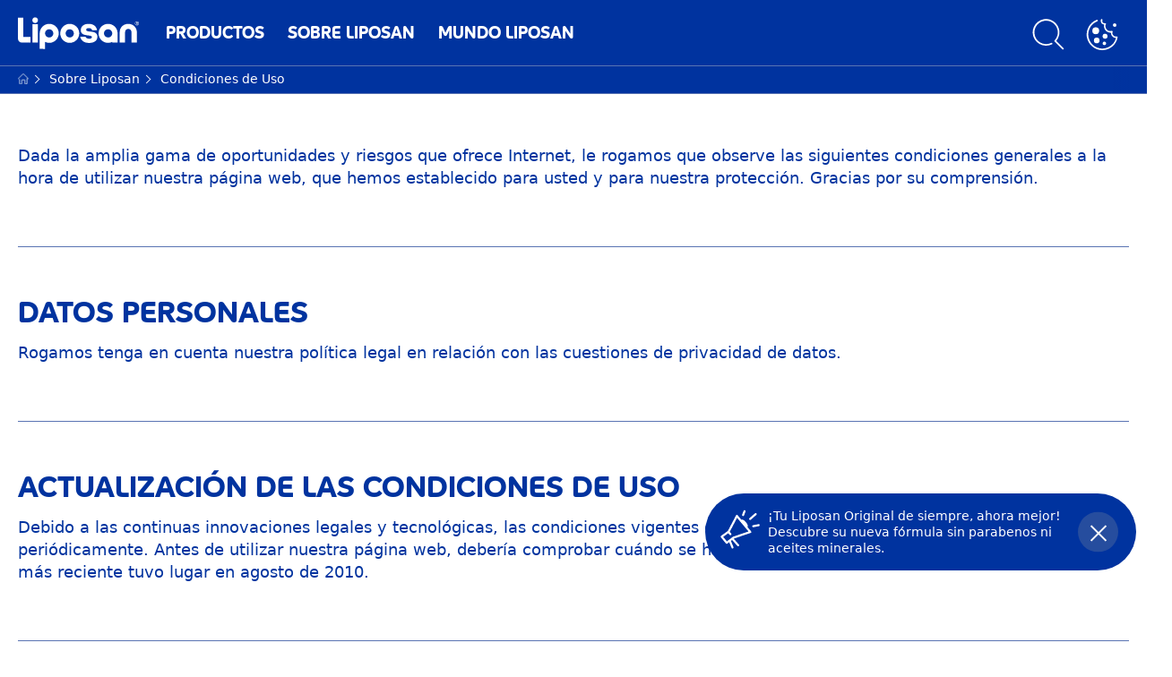

--- FILE ---
content_type: text/html; charset=utf-8
request_url: https://www.liposan.es/sobre-liposan/condiciones-de-uso
body_size: 55794
content:



<!DOCTYPE html>
<html lang="es-ES" data-multilang="es-ES" dir="ltr">
<!--   
                  server:   prd-niv-cd-us 
                  instance: LIVE.CD
                  site:     LabelloX_Spain 
                  language: es-ES 
                  id:       {37CBD774-1BD8-4DC4-91D5-EFA9B99ABBAA}
                  template: Content Page
                  version:  2
                -->
<!-- NIVX -->
<head>
    <meta name="viewport" content="width=device-width, initial-scale=1.0,maximum-scale=5">
    <meta charset="UTF-8">
    
    
    <script type="text/javascript" data-cmp-ab="1">window.cmp_customlanguages = [{"l":"DE-AT","i":"at","t":""},{"l":"FR-BE","i":"fr","t":""},{"l":"NL-BE","i":"be","t":""},{"l":"EN-GB","i":"gb","t":"EN"},{"l":"FR-CH","i":"ch","t":""},{"l":"DE-CH","i":"ch","t":"DE"},{"l":"EN-IE","i":"ir","t":"EN"}];</script>
<script>window.gdprAppliesGlobally=true;if(!("cmp_id" in window)||window.cmp_id<1){window.cmp_id=0}if(!("cmp_cdid" in window)){window.cmp_cdid="79d5d8eaf5d1"}if(!("cmp_params" in window)){window.cmp_params=""}if(!("cmp_host" in window)){window.cmp_host="a.delivery.consentmanager.net"}if(!("cmp_cdn" in window)){window.cmp_cdn="cdn.consentmanager.net"}if(!("cmp_proto" in window)){window.cmp_proto="https:"}if(!("cmp_codesrc" in window)){window.cmp_codesrc="1"}window.cmp_getsupportedLangs=function(){var b=["DE","EN","FR","IT","NO","DA","FI","ES","PT","RO","BG","ET","EL","GA","HR","LV","LT","MT","NL","PL","SV","SK","SL","CS","HU","RU","SR","ZH","TR","UK","AR","BS"];if("cmp_customlanguages" in window){for(var a=0;a<window.cmp_customlanguages.length;a++){b.push(window.cmp_customlanguages[a].l.toUpperCase())}}return b};window.cmp_getRTLLangs=function(){return["AR"]};window.cmp_getlang=function(j){if(typeof(j)!="boolean"){j=true}if(j&&typeof(cmp_getlang.usedlang)=="string"&&cmp_getlang.usedlang!==""){return cmp_getlang.usedlang}var g=window.cmp_getsupportedLangs();var c=[];var f=location.hash;var e=location.search;var a="languages" in navigator?navigator.languages:[];if(f.indexOf("cmplang=")!=-1){c.push(f.substr(f.indexOf("cmplang=")+8,2).toUpperCase())}else{if(e.indexOf("cmplang=")!=-1){c.push(e.substr(e.indexOf("cmplang=")+8,2).toUpperCase())}else{if("cmp_setlang" in window&&window.cmp_setlang!=""){c.push(window.cmp_setlang.toUpperCase())}else{if(a.length>0){for(var d=0;d<a.length;d++){c.push(a[d])}}}}}if("language" in navigator){c.push(navigator.language)}if("userLanguage" in navigator){c.push(navigator.userLanguage)}var h="";for(var d=0;d<c.length;d++){var b=c[d].toUpperCase();if(g.indexOf(b)!=-1){h=b;break}if(b.indexOf("-")!=-1){b=b.substr(0,2)}if(g.indexOf(b)!=-1){h=b;break}}if(h==""&&typeof(cmp_getlang.defaultlang)=="string"&&cmp_getlang.defaultlang!==""){return cmp_getlang.defaultlang}else{if(h==""){h="EN"}}h=h.toUpperCase();return h};(function(){var n=document;var p=window;var f="";var b="_en";if("cmp_getlang" in p){f=p.cmp_getlang().toLowerCase();if("cmp_customlanguages" in p){for(var h=0;h<p.cmp_customlanguages.length;h++){if(p.cmp_customlanguages[h].l.toUpperCase()==f.toUpperCase()){f="en";break}}}b="_"+f}function g(e,d){var l="";e+="=";var i=e.length;if(location.hash.indexOf(e)!=-1){l=location.hash.substr(location.hash.indexOf(e)+i,9999)}else{if(location.search.indexOf(e)!=-1){l=location.search.substr(location.search.indexOf(e)+i,9999)}else{return d}}if(l.indexOf("&")!=-1){l=l.substr(0,l.indexOf("&"))}return l}var j=("cmp_proto" in p)?p.cmp_proto:"https:";var o=["cmp_id","cmp_params","cmp_host","cmp_cdn","cmp_proto"];for(var h=0;h<o.length;h++){if(g(o[h],"%%%")!="%%%"){window[o[h]]=g(o[h],"")}}var k=("cmp_ref" in p)?p.cmp_ref:location.href;var q=n.createElement("script");q.setAttribute("data-cmp-ab","1");var c=g("cmpdesign","");var a=g("cmpregulationkey","");q.src=j+"//"+p.cmp_host+"/delivery/cmp.php?"+("cmp_id" in p&&p.cmp_id>0?"id="+p.cmp_id:"")+("cmp_cdid" in p?"cdid="+p.cmp_cdid:"")+"&h="+encodeURIComponent(k)+(c!=""?"&cmpdesign="+encodeURIComponent(c):"")+(a!=""?"&cmpregulationkey="+encodeURIComponent(a):"")+("cmp_params" in p?"&"+p.cmp_params:"")+(n.cookie.length>0?"&__cmpfcc=1":"")+"&l="+f.toLowerCase()+"&o="+(new Date()).getTime();q.type="text/javascript";q.async=true;if(n.currentScript){n.currentScript.parentElement.appendChild(q)}else{if(n.body){n.body.appendChild(q)}else{var m=n.getElementsByTagName("body");if(m.length==0){m=n.getElementsByTagName("div")}if(m.length==0){m=n.getElementsByTagName("span")}if(m.length==0){m=n.getElementsByTagName("ins")}if(m.length==0){m=n.getElementsByTagName("script")}if(m.length==0){m=n.getElementsByTagName("head")}if(m.length>0){m[0].appendChild(q)}}}var q=n.createElement("script");q.src=j+"//"+p.cmp_cdn+"/delivery/js/cmp"+b+".min.js";q.type="text/javascript";q.setAttribute("data-cmp-ab","1");q.async=true;if(n.currentScript){n.currentScript.parentElement.appendChild(q)}else{if(n.body){n.body.appendChild(q)}else{var m=n.getElementsByTagName("body");if(m.length==0){m=n.getElementsByTagName("div")}if(m.length==0){m=n.getElementsByTagName("span")}if(m.length==0){m=n.getElementsByTagName("ins")}if(m.length==0){m=n.getElementsByTagName("script")}if(m.length==0){m=n.getElementsByTagName("head")}if(m.length>0){m[0].appendChild(q)}}}})();window.cmp_addFrame=function(b){if(!window.frames[b]){if(document.body){var a=document.createElement("iframe");a.style.cssText="display:none";a.name=b;document.body.appendChild(a)}else{window.setTimeout(window.cmp_addFrame,10,b)}}};window.cmp_rc=function(h){var b=document.cookie;var f="";var d=0;while(b!=""&&d<100){d++;while(b.substr(0,1)==" "){b=b.substr(1,b.length)}var g=b.substring(0,b.indexOf("="));if(b.indexOf(";")!=-1){var c=b.substring(b.indexOf("=")+1,b.indexOf(";"))}else{var c=b.substr(b.indexOf("=")+1,b.length)}if(h==g){f=c}var e=b.indexOf(";")+1;if(e==0){e=b.length}b=b.substring(e,b.length)}return(f)};window.cmp_stub=function(){var a=arguments;__cmapi.a=__cmapi.a||[];if(!a.length){return __cmapi.a}else{if(a[0]==="ping"){if(a[1]===2){a[2]({gdprApplies:gdprAppliesGlobally,cmpLoaded:false,cmpStatus:"stub",displayStatus:"hidden",apiVersion:"2.0",cmpId:31},true)}else{a[2](false,true)}}else{if(a[0]==="getUSPData"){a[2]({version:1,uspString:window.cmp_rc("")},true)}else{if(a[0]==="getTCData"){__cmapi.a.push([].slice.apply(a))}else{if(a[0]==="addEventListener"||a[0]==="removeEventListener"){__cmapi.a.push([].slice.apply(a))}else{if(a.length==4&&a[3]===false){a[2]({},false)}else{__cmapi.a.push([].slice.apply(a))}}}}}}};window.cmp_msghandler=function(d){var a=typeof d.data==="string";try{var c=a?JSON.parse(d.data):d.data}catch(f){var c=null}if(typeof(c)==="object"&&c!==null&&"__cmpCall" in c){var b=c.__cmpCall;window.__cmp(b.command,b.parameter,function(h,g){var e={__cmpReturn:{returnValue:h,success:g,callId:b.callId}};d.source.postMessage(a?JSON.stringify(e):e,"*")})}if(typeof(c)==="object"&&c!==null&&"__cmapiCall" in c){var b=c.__cmapiCall;window.__cmapi(b.command,b.parameter,function(h,g){var e={__cmapiReturn:{returnValue:h,success:g,callId:b.callId}};d.source.postMessage(a?JSON.stringify(e):e,"*")})}if(typeof(c)==="object"&&c!==null&&"__uspapiCall" in c){var b=c.__uspapiCall;window.__uspapi(b.command,b.version,function(h,g){var e={__uspapiReturn:{returnValue:h,success:g,callId:b.callId}};d.source.postMessage(a?JSON.stringify(e):e,"*")})}if(typeof(c)==="object"&&c!==null&&"__tcfapiCall" in c){var b=c.__tcfapiCall;window.__tcfapi(b.command,b.version,function(h,g){var e={__tcfapiReturn:{returnValue:h,success:g,callId:b.callId}};d.source.postMessage(a?JSON.stringify(e):e,"*")},b.parameter)}};window.cmp_setStub=function(a){if(!(a in window)||(typeof(window[a])!=="function"&&typeof(window[a])!=="object"&&(typeof(window[a])==="undefined"||window[a]!==null))){window[a]=window.cmp_stub;window[a].msgHandler=window.cmp_msghandler;window.addEventListener("message",window.cmp_msghandler,false)}};window.cmp_addFrame("__cmapiLocator");window.cmp_addFrame("__cmpLocator");window.cmp_addFrame("__uspapiLocator");window.cmp_addFrame("__tcfapiLocator");window.cmp_setStub("__cmapi");window.cmp_setStub("__cmp");window.cmp_setStub("__tcfapi");window.cmp_setStub("__uspapi");</script>

    
    
    
    <style id='above-theme'>:root{--AccordionPlusMinusButtonColor:#00339F;--AjaxLoaderPrimary:red;--AjaxLoaderSecondary:red;--AnchorBorderRadiusFirstChild:18px 0 0 18px;--AnchorBorderRadiusLastChild:0 18px 18px 0;--BadgeBackgroundColor:#00339F;--BaseBackgroundColor:#00136f;--BaseFontColor:#00339F;--BaseGradientBackgroundColor:#00339F;--BaseHighlightColor:#F4436C;--BaseHighlightColorHover:#F4436C;--BaseLinkFontColor:#00339F;--BaseLinkFontColorHover:#5a74b3;--BenefitBulletsColor:#F4436C;--BenefitIconColor:#00339F;--BrandBoldCopyFontFamilyType:LabelloRegular;--BrandButtonFontFamilyType:LabelloRegular;--BrandCopyFontFamilyType:Benton;--BrandExtraBoldFontFamilyType:LabelloRegular;--BrandHeadlinesColor:#00339F;--BrandHeadlinesFontFamilyType:LabelloRegular;--BreadcrumbFontColor:#FFFFFF;--ButtonBackgroundColor:#00339F;--ButtonBorderColor:#00339F;--ButtonTextColor:#FFF;--ContentSelectorActionLinkColorHover:#80a8ff;--ContentSelectorDefaultIconColor:#F4436C;--ContentSelectorIconColorHover:#F4436C;--ContentZoneBodyCopyColor:#00339F;--ContentZoneHeadlinesColor:#00339F;--ContentZoneOverlinesColor:#00339F;--ContentZoneSublinesColor:#00339F;--ContentZoneTextLinkColor:#00339F;--ContentZoneTextLinkHoverColor:#00339F;--DesktopFlyoutBackgroundColor:#00339F;--DesktopFlyoutLinkColorHover:#FFF;--DesktopNavigationBackgroundColor:#00339F;--DesktopNavigationBrandIconColor:#FFF;--DisabledColor:#f5f5f5;--ErrorColor:#F4436C;--FilterBarCategoryBackgroundColor:#f5f5f5;--FilterBarCategoryBorderColor:#d6dcec;--FilterBarCategoryItemBorderColor:#00339f;--FilterBarCategoryItemFontColor:#00339f;--FilterBarMainBackgroundColor:#00339f;--FilterBorderColor:#d6dcec;--FilterCheckBoxBackgroundColor:#ffffff;--FilterDropdownBackgroundColor:#f6f6f6;--FooterBackgroundColor:#EBEBEB;--FooterBenefitCheckColor:#808080;--FooterBrandIconColor:#00339F;--FooterCopyColor:#808080;--FooterCopyColorHover:#808080;--FooterCopyrightBackgroundColor:#FFF;--FooterCopyrightTextColor:#808080;--FooterDividerLinesColor:#FFF;--FooterHeadlineColor:#00339F;--FooterSocialIconColor:#00339F;--FooterSocialIconColorHover:#00339F;--FormCheckBoxCheckedBackgroundColor:#00339F;--FormCheckBoxTickColor:#FFFFFF;--FormInputFieldBorderColor:#00339F;--FormInputFieldLabelColor:#00339F;--FormInputFieldTextColor:#00339F;--FormRevealPasswordEyeColor:#00339F;--FormSelectBoxListItemColor:#00339F;--FormSelectBoxTopLevelTextColor:#00339F;--FormTextColor:#00339F;--FormUploadBrowseTextColor:#00339F;--FormUploadLabelColor:#00339F;--FormValidationErrorTextColor:#00339F;--GeneralTeaserHeadlineColor:#00339F;--HowToNumbersColor:#F4436C;--LightColor:#5a74b3;--MarketingSliderBackgroundColor:#F4436C;--MobileNavButtonBackgroundColor:#00339F;--MobileNavIconColor:#FFF;--MobileNavInnerCircleBackgroundColor:#00339F;--MobileNavOuterCircleBackgroundColor:#00339F;--MobileNavScrollbarButtonColor:#00339F;--MobileNavScrollbarColor:#00339F;--NavigationFlyoutLinkColor:#FFF;--NavigationFontColor:#FFF;--NavigationFontFamilyType:LabelloRegular;--NavigationFontFamilyTypeOnHover:LabelloRegular;--NavigationIconColor:#FFF;--NavigationIconColorHover:#FFF;--PaginationBulletsPrimaryColor:#F4436C;--PaginationBulletsSecondaryColor:#FFD3D4;--PdpStageBackgroundDesktop:#00339F;--PodiumHeadlineColor:#FFF;--QuicklinksBackgroundColor:#f5f5f5;--QuicklinksLinkBackgroundColor:#FFFFFF;--SecondaryBackgroundColor:#EBEBEB;--SecondaryFontColor:#FFF;--SecondaryGradientBackgroundColor:#00339F;--SecondaryHighlightColor:#F4436C;--SecondaryHighlightColorHover:#F4436C;--SecondaryLinkFontColor:#FFF;--SecondaryLinkFontColorHover:#FFF;--SelectedFilterBackground:#ebebeb;--SelectedFilterTextColor:#00339f;--SharingHeadlineColor:#00339F;--SharingIconBackgroundColor:#F4436C;--SharingIconBackgroundHoverColor:#F4436C;--SharingInfoTextColor:#F4436C;--SharingSecurityIconColor:#F4436C;--SiteChooserBrandIconColor:#ffffff;--SiteChooserHeadlineFontColor:#ffffff;--SiteChooserSublineFontColor:#ffffff;--SliderbarPrimaryColor:#F4436C;--SliderbarSecondaryColor:#FF8189;--SplashScreenBackgroundColor:#00339F;--SplashScreenIconColor:#ffffff;--StandardTeaserSliderBackground:#EBEBEB;--StandardTeaserSliderHeadlineColor:#00339F;--SunProtectIconColor:#F4436C;--ThirdBackgroundColor:#FFFFFF;--ThirdFontColor:#808080;--TooltipBoxColor:#F4436C;--TooltipIconColor:#00339F;--TooltipTextColor:#fff;--TrustBackgroundColor:#F4436C;--TrustCircleBackgroundColor:#FFF;--TrustCircleBorderColor:#F4436C;--TrustCircleTextColor:#F4436C;--TrustDescriptionTextColor:#00339F;--TrustHeadlineColor:#FFF}</style><style id='above'>a{background-color:transparent;text-decoration:none}ol,ul{margin:0;padding:0}abbr[title]{border-bottom:none;text-decoration:underline;-webkit-text-decoration:underline dotted;text-decoration:underline dotted}b,strong{font-family:var(--BrandBoldCopyFontFamilyType);font-weight:400}p:blank,p:empty{display:none;margin:0}em{font-style:italic}code,kbd,samp{font-family:monospace,monospace;font-size:1em}small{font-size:80%}sub,sup{font-size:75%;line-height:0;position:relative;vertical-align:baseline}sub{bottom:-.25em}sup{top:-.5em}img{border-style:none}button,input,optgroup,select,textarea{font-family:inherit;font-size:100%;line-height:1.15;margin:0}button,input{overflow:visible}button,select{text-transform:none}[type=button],[type=reset],[type=submit],button{-webkit-appearance:button}[type=button]::-moz-focus-inner,[type=reset]::-moz-focus-inner,[type=submit]::-moz-focus-inner,button::-moz-focus-inner{border-style:none;padding:0}[type=button]:-moz-focusring,[type=reset]:-moz-focusring,[type=submit]:-moz-focusring,button:-moz-focusring{outline:1px dotted ButtonText}a,button{outline:none}fieldset{padding:.35em .75em .625em}legend{box-sizing:border-box;color:inherit;display:table;max-width:100%;padding:0}li{list-style-type:none}progress{-webkit-appearance:none;-moz-appearance:none;appearance:none;vertical-align:baseline}textarea{overflow:auto}[type=checkbox],[type=radio]{box-sizing:border-box;padding:0}[type=number]::-webkit-inner-spin-button,[type=number]::-webkit-outer-spin-button{height:auto}[type=search]{-webkit-appearance:textfield;outline-offset:-2px}[type=search]::-webkit-search-decoration{-webkit-appearance:none}::-webkit-file-upload-button{-webkit-appearance:button;font:inherit}details{display:block}summary{display:list-item}template{display:none}[hidden]{display:none!important}table{word-break:normal}.remove-padding-horizontally{padding-left:0;padding-right:0}.nx-u-arrow-down,.nx-u-arrow-left,.nx-u-arrow-right,.nx-u-arrow-up{color:inherit;display:flex;height:6px;position:relative;width:6px}.nx-u-arrow-down:before,.nx-u-arrow-left:before,.nx-u-arrow-right:before,.nx-u-arrow-up:before{content:"";display:inline-block;height:6px;position:absolute;width:6px}.nx-u-arrow-down:before,.nx-u-arrow-up:before{border-right:2px solid transparent;border-top:2px solid transparent;border-color:inherit;transition:transform .5s}.nx-u-arrow-left:before,.nx-u-arrow-right:before{border-right:2px solid transparent;border-top:2px solid transparent;border-color:inherit;top:5px}.nx-u-arrow-left--small:before,.nx-u-arrow-right--small:before{border-right:solid transparent;border-color:inherit;border-width:1px;height:5px;width:5px}.nx-u-arrow-down,.nx-u-arrow-up{margin-left:7px}.nx-u-arrow-right:before{right:10px;transform:rotate(45deg)}.nx-u-arrow-right--small{right:8px}.nx-u-arrow-left:before{left:8px;transform:rotate(-135deg)}.nx-u-arrow-up:before{transform:translateY(35%) rotate(-45deg)}.nx-u-arrow-down:before{transform:translateY(-35%) rotate(135deg)}*{-webkit-tap-highlight-color:transparent}[class*=nx-]{box-sizing:border-box}.nx-breadcrumb__container,.nx-u-container,.nx-user-actions-container{box-sizing:border-box;margin-left:auto;margin-right:auto;min-width:320px;padding-left:20px;padding-right:20px;width:100%}@media (min-width:1280px){.nx-breadcrumb__container,.nx-u-container,.nx-user-actions-container{max-width:1280px}}html{color:var(--BaseFontColor);font-family:var(--BrandCopyFontFamilyType),system-ui,-apple-system,BlinkMacSystemFont,"Segoe UI","Roboto","Oxygen","Ubuntu","Cantarell","Fira Sans","Droid Sans","Helvetica Neue",sans-serif;font-size:112.5%;height:100%;line-height:1.45;scroll-behavior:smooth}body,html{width:100%}body{background-color:#fff;display:flex;fill:var(--BaseFontColor);flex-direction:column;-webkit-hyphenate-limit-chars:7 3 4;-webkit-hyphens:auto;margin:0;min-height:100%;padding:0;word-break:break-word;-webkit-hyphenate-limit-lines:2;-webkit-hyphenate-limit-last:always;-moz-hyphenate-limit-chars:7 3 4;-moz-hyphens:auto;-moz-hyphenate-limit-lines:2;-moz-hyphenate-limit-last:always;-ms-hyphenate-limit-chars:7 3 4;-ms-hyphens:auto;-ms-hyphenate-limit-lines:2;-ms-hyphenate-limit-last:always;hyphenate-limit-chars:7 3 4;hyphens:auto;hyphenate-limit-lines:2;hyphenate-limit-last:always}body.nx-pagetype-home-page,body[class*=-category-page],body[class*=-cluster-page],body[class*=-overview-page],body[class*=category-page]{background-color:var(--BrandTemplateBackgroundColor,transparent)}main{align-items:stretch;display:flex;flex-direction:column}.nx-main-inner,main{flex-basis:auto;flex-grow:1;flex-shrink:1}.nx-main-inner{width:100%}footer{flex-shrink:0}.nx-u-gray-background{background-color:#f5f5f5}img{position:relative}img:after{background:#fff;bottom:0;content:"";display:block;left:0;position:absolute;right:0;top:0;z-index:-1}.nx-header-icons .nx-svg,.nx-header-icons .nx-svg-container svg{fill:var(--NavigationIconColor,var(--BaseFontColor));height:35px;width:60px}.nx-link,a{color:var(--BrandLinkColor,var(--BaseLinkFontColor))}.nx-link:hover,a:hover{color:var(--BrandLinkColorHover,var(--BaseLinkFontColorHover))}.cmplazybtn .cmplazybtnlink{align-items:center;background-color:var(--ButtonBackgroundColor,var(--BaseFontColor));background-position:50%;border:1px solid var(--ButtonBackgroundColor,var(--BaseFontColor));border-radius:var(--ButtonBorderRadius,50px);box-sizing:border-box;color:var(--ButtonTextColor,var(--SecondaryFontColor));color:inherit;cursor:pointer;display:flex;font-family:var(--BrandButtonFontFamilyType,var(--BrandBoldCopyFontFamilyType,var(--BrandCopyFontFamilyType))),system-ui,-apple-system,BlinkMacSystemFont,"Segoe UI","Roboto","Oxygen","Ubuntu","Cantarell","Fira Sans","Droid Sans","Helvetica Neue",sans-serif;font-size:.88888889rem;height:55px;hyphens:manual;-webkit-hyphens:initial;-ms-hyphens:initial;hyphens:auto;justify-content:center;line-height:1.16666667rem;line-height:1.11111111rem;margin:4px;max-width:100%;outline:none;overflow:hidden;padding:4px 24px;text-align:center;text-decoration:none;text-decoration:none!important;text-transform:uppercase;transition:background .8s,border .25s,color .25s;vertical-align:top;white-space:normal;width:230px}.cmplazybtn .cmplazybtnlink:active{transition:background 0s,border .25s,color .25s}.cmplazybtn .cmplazybtnlink:active[disabled]{pointer-events:none}.cmplazybtn .cmplazybtnlink:disabled,.cmplazybtn .cmplazybtnlink[disabled]{cursor:not-allowed!important}.cmplazybtn .cmplazybtnlink:focus-visible{outline:2px solid var(--BaseInteractionColor,var(--BaseFontColor));outline-offset:2px}.nx-add-to-cart .nx-tooltip-container,.nx-range-dropdown__list-wrapper,.nx-tooltip__icons{display:none}.nx-u-center-block{margin:auto}.nx-no-hyphens{display:contents;hyphens:none}@media (-ms-high-contrast:active),(-ms-high-contrast:none){body main{display:block}}.nx-font-display-1{font-size:5rem;line-height:100%}.nx-font-display-2{font-size:4rem;line-height:100%}.nx-font-display-3{font-size:3rem;line-height:100%}.nx-font-display-4{font-size:2.5rem;line-height:100%}.nx-font-heading-1{font-size:2rem;line-height:100%}.nx-font-heading-2{font-size:1.55555556rem;line-height:100%}.nx-font-heading-3{font-size:1.22222222rem;line-height:100%}.nx-font-heading-4{font-size:1.11111111rem;line-height:110%}.nx-font-heading-5{font-size:1rem;line-height:120%}.nx-font-heading-6{font-size:.77777778rem;line-height:120%}.nx-font-heading-7{font-size:.66666667rem;line-height:110%}.nx-font-body-1{font-size:1rem;line-height:140%}.nx-font-body-2{font-size:.88888889rem;line-height:140%}.nx-font-body-3{font-size:.77777778rem;line-height:140%}.nx-font-overheader-1{font-size:1.22222222rem;line-height:120%}.nx-font-overheader-2{font-size:1rem;line-height:130%}.nx-font-overheader-3{font-size:.88888889rem;line-height:120%}.nx-font-overheader-4{font-size:.66666667rem;line-height:120%}.nx-font-body-details-1{font-size:.66666667rem;line-height:140%}.nx-font-body-details-2{font-size:.66666667rem;line-height:120%}.nx-font-text-link-large{font-size:1rem;line-height:120%}.nx-font-text-link-medium{font-size:.88888889rem;line-height:120%}.nx-font-text-link-small{font-size:.77777778rem;line-height:115%}.nx-font-button-text-large{font-size:1rem;line-height:120%}.nx-font-button-text-medium{font-size:.88888889rem;line-height:120%}.nx-font-button-text-small{font-size:.66666667rem;line-height:120%}.nx-u-txt--center{text-align:center}.nx-u-txt--left{text-align:left}.nx-u-txt--right{text-align:right}.nx-txt-uppercase{text-transform:uppercase}.nx-txt-lowercase{text-transform:lowercase}.nx-txt--capitalcase{text-transform:capitalize}.nx-txt--case-none{text-transform:none}.nx-font--regular{font-family:var(--BrandCopyFontFamilyType),system-ui,-apple-system,BlinkMacSystemFont,"Segoe UI","Roboto","Oxygen","Ubuntu","Cantarell","Fira Sans","Droid Sans","Helvetica Neue",sans-serif}.nx-font--bold{font-family:var(--BrandBoldCopyFontFamilyType,var(--BrandCopyFontFamilyType)),system-ui,-apple-system,BlinkMacSystemFont,"Segoe UI","Roboto","Oxygen","Ubuntu","Cantarell","Fira Sans","Droid Sans","Helvetica Neue",sans-serif}.nx-font--extrabold{font-family:var(--BrandExtraBoldFontFamilyType,var(--BrandBoldCopyFontFamilyType)),system-ui,-apple-system,BlinkMacSystemFont,"Segoe UI","Roboto","Oxygen","Ubuntu","Cantarell","Fira Sans","Droid Sans","Helvetica Neue",sans-serif}.alpaca-form h1,.alpaca-form h2,.alpaca-form h3,.squarelovin-headline{font-family:var(--BrandBoldCopyFontFamilyType,var(--BrandCopyFontFamilyType)),system-ui,-apple-system,BlinkMacSystemFont,"Segoe UI","Roboto","Oxygen","Ubuntu","Cantarell","Fira Sans","Droid Sans","Helvetica Neue",sans-serif}.nx-btn{background-position:50%;border:1px solid var(--ButtonBackgroundColor,var(--BaseFontColor));color:var(--ButtonTextColor,var(--SecondaryFontColor));cursor:pointer;font-family:var(--BrandButtonFontFamilyType,var(--BrandBoldCopyFontFamilyType,var(--BrandCopyFontFamilyType))),system-ui,-apple-system,BlinkMacSystemFont,"Segoe UI","Roboto","Oxygen","Ubuntu","Cantarell","Fira Sans","Droid Sans","Helvetica Neue",sans-serif;hyphens:manual;-webkit-hyphens:initial;-ms-hyphens:initial;line-height:1.16666667rem;margin:4px;text-decoration:none;transition:background .8s,border .25s,color .25s;vertical-align:top}.nx-btn:active{transition:background 0s,border .25s,color .25s}.nx-btn:active[disabled]{pointer-events:none}.nx-btn:disabled,.nx-btn[disabled]{cursor:not-allowed!important}.nx-btn,.nx-btn--primary,.nx-btn--primary-inverse,.nx-btn--secondary,.nx-btn--secondary-inverse,.nx-btn--tertiary{width:230px}.nx-btn--primary-inverse:focus-visible,.nx-btn--primary:focus-visible,.nx-btn--secondary-inverse:focus-visible,.nx-btn--secondary:focus-visible,.nx-btn--tertiary:focus-visible,.nx-btn:focus-visible{outline:2px solid var(--BaseInteractionColor,var(--BaseFontColor));outline-offset:2px}.nx-btn,.nx-btn--primary{background-color:var(--ButtonBackgroundColor,var(--BaseFontColor))}.nx-btn--disabled{cursor:not-allowed;pointer-events:none}.nx-btn--disabled:before{opacity:.4}.nx-background{position:relative}.nx-background__inner{background:var(--PdpStageBackgroundMobile,var(--SecondaryGradientBackgroundColor));height:290px;left:0;overflow:hidden;position:absolute;top:0;width:100%}.nx-background--full-height-desktop~.nx-product-stage__slider .nx-product__thumb,.nx-background--full-height-mobile~.nx-product-stage__slider .nx-product__thumb{border:0}@media (min-width:320px) and (max-width:767px){.nx-background--full-height-mobile{position:static}.nx-background--full-height-mobile .nx-background__inner{height:100%}}.nx-user-actions--bottom .nx-shariff{min-height:70px}.nx-footer{background:var(--FooterBackgroundColor,var(--BaseBackgroundColor))}.nx-footer .nx-footer-nav a{display:inline-table;margin-right:-3px;padding-bottom:.625em;padding-left:.688em;padding-right:.688em;text-decoration:underline}.nx-footer .nx-footer-nav li{display:inline}.nx-footer .nx-u-container>div{float:left}.nx-footer .nx-social-icons__wrapper-outer svg{fill:var(--FooterSocialIconColor,var(--SecondaryFontColor))}.nx-footer .nx-footer__newsletter,.nx-footer a{color:var(--FooterCopyColor,var(--SecondaryLinkFontColor))}.nx-footer .nx-copyright{background-color:var(--FooterCopyrightBackgroundColor,var(--BaseBackgroundColor));display:flex;width:100%}.nx-footer .nx-footer-nav{padding-top:14px}.nx-footer .nx-newsletter__input-text{margin-bottom:20px}.nx-footer input[type=checkbox]{display:none}.nx-footer-headline{color:var(--FooterHeadlineColor,var(--SecondaryFontColor,#fff))}.nx-hdl-1,.nx-hdl-2,.nx-hdl-3,.nx-hdl-4,.nx-hdl-5,.nx-hdl-6,.nx-hdl-7,h1,h2,h3,h4,h5,h6{color:var(--BrandHeadlinesColor,var(--BaseFontColor));font-weight:400;margin-top:0}.h6,.nx-hdl-6{font-weight:400;margin-top:0}.nx-hdl-1,h1{font-size:1.55555556rem;line-height:1.88888889rem}.nx-hdl-1,.nx-hdl-2,h1{color:var(--BrandHeadlinesColor,var(--BaseFontColor));font-weight:400;margin-top:0}.nx-hdl-2{font-size:1.33333333rem;line-height:1.55555556rem}.nx-hdl-3{font-size:1.11111111rem;line-height:1.33333333rem}.nx-hdl-3,.nx-hdl-4{color:var(--BrandHeadlinesColor,var(--BaseFontColor));font-weight:400;margin-top:0}.nx-hdl-4{font-size:1rem;line-height:1.22222222rem}.nx-hdl-5{font-size:.88888889rem;line-height:1.11111111rem}.nx-hdl-5,.nx-hdl-6,h6{color:var(--BrandHeadlinesColor,var(--BaseFontColor));font-weight:400;margin-top:0}.nx-hdl-6,h6{font-size:.66666667rem;line-height:.88888889rem}.nx-hdl-7{color:var(--BrandHeadlinesColor,var(--BaseFontColor));font-size:1.77777778rem;font-weight:400;line-height:2.11111111rem;margin-top:0}.nx-hdl-8{font-size:3.44444444rem;line-height:3.77777778rem}.nx-sbl-2{font-size:1.33333333rem;line-height:1.55555556rem}.nx-sbl-3{font-size:1.11111111rem;line-height:1.33333333rem}.nx-sbl-4{font-size:1rem;line-height:1.22222222rem}.nx-sbl-5{font-size:.88888889rem;line-height:1.11111111rem}.nx-sbl-6{font-size:.66666667rem;line-height:.88888889rem}.nx-content-zone__text .nx-expander__content p:not(:empty){margin-bottom:8px}.nx-content-zone{display:flex}.nx-content-zone p:empty,.nx-content-zone p:not([class]){margin-bottom:0;margin-top:0}.nx-content-zone__btn{margin-left:auto;margin-right:auto}.nx-btn.nx-content-zone__btn{border-width:1px;display:inline-flex}.nx-content-zone__action-link{display:inline-block}.nx-content-zone__action-link,.nx-content-zone__btn{margin-bottom:24px}.nx-u-image--hidden{left:50%;opacity:0;overflow:hidden;position:absolute;top:50%;transform:translateX(-50%) translateY(-50%);transition:opacity .5s;transition-delay:.1s;visibility:hidden}.nx-u-image-video{position:relative}.nx-u-image-video video{height:100%;left:0;-o-object-fit:cover;object-fit:cover;position:absolute;top:0;width:100%}.nx-video__btn-play{display:none}.nx-video__btn-play--show{display:flex}.nx-content-zone__image .nx-svg-container{bottom:10px;height:32px;position:absolute;right:20px;width:32px}.nx-content-zone-intro__items svg{width:56px}.nx-content-zone-intro--background-image+.nx-content-zone-intro__items{padding-left:16px;padding-right:16px}.nx-content-zone__items>.nx-row{margin-left:0;margin-right:0}.nx-mob-nav__wrapper,.nx-push-notification__outer{bottom:160px;left:0;position:fixed;right:0;z-index:1450}.nx-push-notification__outer{z-index:2400}.nx-mob-nav{height:68px;left:calc(100% - 68px);position:absolute;top:-12px;width:68px}.nx-mob-nav,.nx-mob-nav:before{opacity:0;transition:opacity .3s}.nx-mob-nav:before{background-color:hsla(0,0%,100%,.5);bottom:0;content:"";left:0;right:0;top:0;z-index:-10}.nx-pagetype-home-page .nx-mob-burger-nav--scroll-color-transition{background-color:transparent;min-height:auto;position:fixed;top:0;width:100%;z-index:200}.nx-pagetype-home-page .nx-mob-burger-nav--scroll-color-transition .nx-mob-burger-nav__header{height:56px}.nx-pagetype-home-page .nx-mob-burger-nav--scroll-color-transition .nx-mob-burger-nav__wrapper .nx-u-container{padding-left:10px}.nx-pagetype-home-page .nx-mob-burger-nav--scroll-color-transition .nx-burger-wrapper{border:none}.nx-pagetype-home-page .nx-mob-burger-nav--scroll-color-transition .nx-mob-burger-nav__header__icons__svg{display:flex}.nx-pagetype-home-page .nx-mob-burger-nav--scroll-color-transition .nx-u-container,.nx-pagetype-home-page .nx-mob-burger-nav--scroll-color-transition-scroll .nx-u-container{transition:background .3s ease}.nx-pagetype-home-page .nx-mob-burger-nav--scroll-color-transition .nx-u-container{background:var(--BurgerHeaderTopBackgroundColor,var(--SecondaryBackgroundColor))}.nx-pagetype-home-page .nx-mob-burger-nav--scroll-color-transition-scroll .nx-u-container{background:var(--BurgerHeaderScrollBackgroundColor,var(--BurgerHeaderTopBackgroundColor,var(--SecondaryBackgroundColor)))}.nx-mob-nav__bottom-bar .nx-mob-nav__bottom-bar__icons__svg{visibility:hidden;width:32px}.nx-show-splash-screen .nx-mob-nav{opacity:0;transition:none;z-index:-1}.nx-mob-nav__inner,.nx-mob-nav__inner-flyout{background-color:var(--MobileNavOuterCircleBackgroundColor,var(--BaseFontColor));border-radius:100%;height:610px;left:50%;overflow:hidden;position:absolute;top:50%;transform:translate(-50%,-50%);transform-origin:0 0;visibility:hidden;width:610px}.nx-nav-desktop__wrapper{background:var(--DesktopNavigationBackgroundColor,#fff);display:none;height:73px;padding-top:12px;position:relative;z-index:1310}.nx-nav-desktop__wrapper:after{clear:both;content:"";display:table}.nx-nav-desktop__wrapper .nx-u-container{display:flex;justify-content:space-between;width:100%}.nx-nav-desktop__logo{display:inline-block;fill:var(--DesktopNavigationBrandIconColor,var(--BaseFontColor))}.nx-nav-desktop__logo svg{height:50px;width:135px}.nx-nav-desktop{height:61px;max-width:100%;overflow:auto;padding:0 20px;scrollbar-width:none;transition:height .8s ease;width:100%}.nx-nav-desktop--open .nx-nav-desktop{height:1500px;transition:height .8s ease}.nx-nav-desktop::-webkit-scrollbar{display:none}.nx-nav-first-level{display:inline-block;white-space:nowrap;-ms-overflow-style:none;overflow:auto;scrollbar-width:none}.nx-nav-first-level::-webkit-scrollbar{display:none}.nx-scroll-slider--active .nx-nav-first-level{max-width:100%}.nx-nav-first-level__item{color:var(--NavigationFontColor,var(--BaseFontColor));display:block;display:inline-block;font-family:var(--NavigationFontFamilyType,var(--BrandCopyFontFamilyType)),system-ui,-apple-system,BlinkMacSystemFont,"Segoe UI","Roboto","Oxygen","Ubuntu","Cantarell","Fira Sans","Droid Sans","Helvetica Neue",sans-serif;font-size:1rem;line-height:1.22222222rem;line-height:1;text-transform:uppercase;white-space:nowrap}.nx-nav-desktop__flyout{display:none;white-space:normal}.nx-nav-first-level__link{color:var(--NavigationFontColor,var(--BaseFontColor));display:inline-block;padding:16px 10px 28px}.nx-nav-first-level__link:after{content:attr(title);display:block;font-family:var(--BrandHeadlinesFontFamilyType,var(--BrandBoldCopyFontFamilyType,var(--BrandCopyFontFamilyType))),system-ui,-apple-system,BlinkMacSystemFont,"Segoe UI","Roboto","Oxygen","Ubuntu","Cantarell","Fira Sans","Droid Sans","Helvetica Neue",sans-serif;height:0;overflow:hidden;visibility:hidden}.nx-header-icons{display:flex;height:60px;margin-left:auto;padding-top:9px}.nx-header-icons a:hover svg path{fill:var(--NavigationIconColorHover,var(--BaseLinkFontColorHover))}.nx-header-icon,.nx-header-icons__item{position:relative}.nx-header-icon{cursor:pointer;display:inline-block}.nx-mob-burger-nav__action-items .nx-header-icon,.nx-mob-burger-nav__action-items .nx-header-icons__item{display:inline}.nx-header-icon-lang__text{color:var(--MobileNavIconColor,var(--SecondaryFontColor));font-size:.66666667rem;left:33%;line-height:1rem;overflow:hidden;position:absolute;text-transform:uppercase;transform:translateY(50%)}.nx-header-icon-lang:hover .nx-header-icon-lang__text{color:var(--NavigationIconColorHover,var(--BaseLinkFontColorHover));transition:all .4s}span.nx-nav-desktop__arrow{top:28px}.nx-nav-desktop__scroll{display:none}.nx-scroll-slider--active .nx-nav-desktop__scroll{display:block;height:0;margin:0 -20px;position:relative;top:-69px}.nx-scroll-slider--active .nx-nav-desktop__scroll:after,.nx-scroll-slider--active .nx-nav-desktop__scroll:before{background-color:var(--DesktopNavigationBackgroundColor,#fff);content:"";height:50px;position:absolute;width:40px;z-index:9}.nx-scroll-slider--active .nx-nav-desktop__scroll:after{-webkit-mask-image:linear-gradient(270deg,transparent,#000 20px,#000 calc(100% - 20px),transparent);mask-image:linear-gradient(270deg,transparent,#000 20px,#000 calc(100% - 20px),transparent);right:0}.nx-scroll-slider--active .nx-nav-desktop__scroll:before{left:-3px;-webkit-mask-image:linear-gradient(90deg,transparent,#000 20px,#000 calc(100% - 20px),transparent);mask-image:linear-gradient(90deg,transparent,#000 20px,#000 calc(100% - 20px),transparent)}.nx-user-actions-container{display:none}.nx-product-stage{padding-bottom:40px;position:relative}.nx-product-stage__slider{opacity:0;position:relative}.nx-product-stage__slider .nx-slider{height:390px;margin-bottom:30px;overflow:hidden;position:relative;transition:transform}.nx-product-stage__item{position:relative}.nx-product__phototin{padding-left:20px;padding-right:20px}.nx-product-stage__badge{left:0;position:absolute;top:16px;z-index:1}.nx-product-stage__badge .nx-badge__item:empty{display:none}.nx-product-summary .nx-benefits__list img,.nx-product-summary .nx-benefits__list svg{border:none;border-radius:0;padding:0}.nx-product-summary .nx-pas,.nx-product-summary .nx-user-actions-container{padding-left:0;padding-right:0}.nx-product-summary .nx-pas__product-attributes--text{text-align:left}.nx-product-summary .nx-rating--pdp .nx-rating__total{min-width:unset}.nx-product-summary .nx-add-to-cart{min-height:60px}.nx-product-summary .nx-add-to-cart--prices-loaded{min-height:0}.nx-product-summary .nx-u-container--rating{line-height:0;padding-left:0;padding-right:0}.nx-product-summary .nx-add-to-cart-wrapper,.nx-product-summary .nx-pricing{margin-bottom:18px}.nx-product-summary .nx-original-price{margin-bottom:10px}.nx-add-to-cart~.nx-expand-section{margin-top:16px}.nx-rating__recommended-times{display:inline-block;font-size:.88888889rem;line-height:1.44444444rem;margin:24px 0;width:100%}.nx-product-stage__headline{margin-bottom:0}.nx-pas__button,.nx-pas__navigation{position:relative}.nx-pas__button{background-color:var(--ThirdBackgroundColor,#f5f5f5);border-radius:8px;color:var(--BaseFontColor);display:inline-block;font-size:.77777778rem;line-height:1.38888889rem;padding:1px 28px 1px 8px}.nx-pas__button .nx-icon__nav-arrow{height:20px;position:absolute;right:6px;top:50%;transform:translateY(-50%);width:20px}.nx-pas__button .nx-icon__nav-arrow:after{border:none;border-bottom:2px solid var(--BaseFontColor);border-left:2px solid var(--BaseFontColor);content:"";height:30%;position:absolute;right:0;top:0;transform:rotate(-45deg) translate3d(-80%,-10%,0);transform-origin:center center;width:30%}.nx-pas__button--one-element{padding-right:8px;pointer-events:none}.nx-pas__button--one-element .nx-icon__nav-arrow{display:none}.nx-product-stage__item--video .nx-video{align-items:center;display:flex;height:100%}.nx-slider__flexbox{height:100%;min-width:375px;width:100%}.nx-slider__flexbox .cmplazypreviewmsginner{height:358px;max-height:400px;overflow-y:scroll;padding-bottom:15px!important;padding-top:15px!important}.nx-slider__flexbox .nx-video,.nx-slider__flexbox .nx-video__container{height:inherit}.nx-pdp-two-columns .nx-product-stage{margin-bottom:8px;padding-bottom:8px}.nx-pdp-two-columns .nx-product-stage__item{height:calc(100% - 6px)}.nx-pdp-two-columns .nx-sticky{position:fixed}.nx-pdp-two-columns .nx-endposition{position:absolute}.nx-pdp-two-columns .nx-u-justify-start .nx-pas{align-items:flex-start;text-align:left}.nx-pdp-two-columns .nx-u-justify-end .nx-pas{align-items:flex-end;text-align:right}.nx-pdp-two-columns .nx-u-align-top .nx-pas{justify-content:flex-start}.nx-pdp-two-columns .nx-u-align-center .nx-pas{justify-content:center}.nx-pdp-two-columns .nx-u-align-bottom .nx-pas{justify-content:flex-end}.nx-pdp-two-columns .nx-u-justify-end .nx-pricing{margin-right:16px}.nx-pdp-two-columns+.nx-product-stage__grid{margin-top:1px}.nx-product-info-with-grid .nx-pas{display:flex;flex-flow:column;margin:0;padding:0}.nx-pdp-two-columns .nx-two-columns__half-col.nx-u-justify-start,.nx-pdp-two-columns .nx-u-row .nx-u-justify-start{justify-content:flex-start}.nx-pdp-two-columns .nx-two-columns__half-col.nx-u-justify-start .nx-pas__navigation,.nx-pdp-two-columns .nx-two-columns__half-col.nx-u-justify-start .nx-pas__product-attributes--text,.nx-pdp-two-columns .nx-two-columns__half-col.nx-u-justify-start .nx-product-stage__headline,.nx-pdp-two-columns .nx-u-row .nx-u-justify-start .nx-pas__navigation,.nx-pdp-two-columns .nx-u-row .nx-u-justify-start .nx-pas__product-attributes--text,.nx-pdp-two-columns .nx-u-row .nx-u-justify-start .nx-product-stage__headline{text-align:left}.nx-pdp-two-columns .nx-two-columns__half-col.nx-u-justify-start .product-variation__tags{justify-content:flex-start}.nx-pdp-two-columns .nx-two-columns__half-col.nx-u-justify-end .product-variation__tags{justify-content:flex-end}.nx-pdp-two-columns .nx-two-columns__half-col.nx-u-justify-center .nx-pas,.nx-pdp-two-columns .nx-two-columns__half-col.nx-u-justify-center .nx-product-stage__headline{text-align:center}.nx-pdp-two-columns .nx-two-columns__half-col.nx-u-justify-center .product-variations__inner-scroll{margin-left:auto;margin-right:auto}.nx-pdp-two-columns .nx-two-columns__half-col.nx-u-justify-center .product-variation__tags{justify-content:center}.nx-pdp-two-columns .nx-two-columns__half-col.nx-u-justify-end,.nx-pdp-two-columns .nx-u-row .nx-u-justify-end{justify-content:flex-end}.nx-pdp-two-columns .nx-two-columns__half-col.nx-u-justify-end .nx-pas__navigation,.nx-pdp-two-columns .nx-two-columns__half-col.nx-u-justify-end .nx-pas__product-attributes--text,.nx-pdp-two-columns .nx-two-columns__half-col.nx-u-justify-end .nx-product-stage__headline,.nx-pdp-two-columns .nx-u-row .nx-u-justify-end .nx-pas__navigation,.nx-pdp-two-columns .nx-u-row .nx-u-justify-end .nx-pas__product-attributes--text,.nx-pdp-two-columns .nx-u-row .nx-u-justify-end .nx-product-stage__headline{text-align:right}.nx-pdp-two-columns .nx-two-columns__half-col.nx-u-justify-end .product-variations__inner-scroll,.nx-pdp-two-columns .nx-u-row .nx-u-justify-end .product-variations__inner-scroll{margin-left:auto}.nx-pdp-two-columns .nx-two-columns__half-col.nx-u-align-top,.nx-pdp-two-columns .nx-u-row .nx-u-align-top{align-items:flex-start}.nx-pdp-two-columns .nx-two-columns__half-col.nx-u-align-center,.nx-pdp-two-columns .nx-u-row .nx-u-align-center{align-items:center}.nx-pdp-two-columns .nx-two-columns__half-col.nx-u-align-bottom,.nx-pdp-two-columns .nx-u-row .nx-u-align-bottom{align-items:flex-end}.nx-product__thumb-slider{display:flex;flex-flow:wrap;justify-content:center}.nx-product__thumb--with-slider{left:5px}.nx-product__thumb-slider-wrapper{max-height:80px;max-width:570px;overflow:hidden;transition:max-height .2s ease-in-out}.nx-product__thumb--count{color:var(--BaseFontColor);font-size:1.11111111rem}.nx-thumbnails--expanded .nx-product__thumb--count{display:none}.nx-thumbnails--expanded .nx-product__thumb--icon{display:block}.nx-expander__btn div{height:100%}.nx-thumbnails__with--expander .nx-product__thumb-slider-item{margin:4px}@media (min-width:320px) and (max-width:767px){.nx-pdp-two-columns .nx-product__thumb--with-slider{left:calc(50% + 8px);margin-left:-50vw;margin-right:-50vw;right:50%;width:100vw}}.nx-old-stage-controls,.nx-pas__button--checkbox{display:none}.nx-pas__attributes{height:0;left:0;opacity:0;overflow:hidden;position:absolute;right:0;top:100%;transform:translate3d(0,5px,0);transition:all .3s}.nx-pas__button--checkbox:checked~.nx-pas__attributes{opacity:1;overflow:visible;padding:0;transform:translateZ(0)}.product-variation__tags{display:flex;flex-flow:wrap;gap:8px}.product-variation__tags .product-variation__item{background-color:var(--ThirdBackgroundColor,#f5f5f5);border:1px solid transparent;border-radius:16px;cursor:pointer;padding:4px 16px}.product-variation__tags .product-variation__item--selected{border-color:var(--BaseInteractionColor)}.product-variation__image{align-items:center;display:flex;flex-flow:wrap;min-width:50px;padding-right:4px}.product-variation__image img{width:50px}.product-variation__with-expander{gap:8px;max-height:76px;transition:max-height .3s linear}.product-variation__with-expander,.product-variation__with-slide{display:flex;flex-flow:row wrap;font-size:.77777778rem;line-height:1rem;overflow:hidden}.product-variation__with-expander .product-variation__item,.product-variation__with-slide .product-variation__item{border:1px solid var(--BrandLinkColorHover,#d6dceb);box-sizing:border-box;display:flex;flex-basis:calc(33.33% - 6px);max-width:calc(33.33% - 6px);min-height:62px;padding:4px}.product-variation__with-expander .product-variation__item--selected,.product-variation__with-slide .product-variation__item--selected{border-color:var(--BrandLinkColor,var(--BaseFontColor))}.product-variation__with-expander .product-variation__item:hover .product-variation__image img,.product-variation__with-slide .product-variation__item:hover .product-variation__image img{backface-visibility:hidden;transform:scale3d(1.05,1.05,1) translateZ(0);transition:all .3s cubic-bezier(.23,1,.32,1)}.product-variation__with-expander--small-item-count .product-variation__item,.product-variation__with-slide--small-item-count .product-variation__item{flex-basis:calc(50% - 6px);max-width:calc(50% - 6px)}.product-variation__with-expander .product-variation__description,.product-variation__with-slide .product-variation__description{display:flex;flex-flow:column;justify-content:center}.product-variation__with-expander .product-variation__price,.product-variation__with-slide .product-variation__price{background-color:var(--BaseBackgroundColor);color:var(--SecondaryFontColor);padding:2px 8px}.product-variation__with-expander .nx-action-link,.product-variation__with-slide .nx-action-link{padding-left:0}.product-variation__with-expander .nx-action-link:before,.product-variation__with-slide .nx-action-link:before{margin-right:8px;position:relative;top:-1px}.product-variations{position:relative}.product-variation__with-expander,.product-variation__with-slide{max-width:575px}.product-variation__with-slide .product-variation__item{min-width:176px}.product-variations__inner-scroll{-moz-column-gap:8px;column-gap:8px;display:flex;flex-flow:row;overflow-x:auto}.product-variations__inner-scroll::-webkit-scrollbar{display:none}.nx-product-content-selector__list{display:flex;flex-wrap:wrap;gap:20px;justify-content:center;margin-left:auto;margin-right:auto;max-width:600px}.nx-product-content-selector__link{text-align:center}.nx-product-content-selector__link svg{display:block;fill:var(--ContentSelectorDefaultIconColor,var(--BaseFontColor));height:80px;margin:0 auto;width:auto}.nx-splash-screen{height:100%;left:0;overflow:hidden;position:fixed;top:0;touch-action:none;width:100%;z-index:91000000}.nx-splash-screen .nx-inner{height:188px;left:50%;position:absolute;right:0;text-align:center;top:50%;transform:translate(-50%,-50%)}.nx-splash-screen .nx-inner svg{fill:var(--SplashScreenIconColor,var(--SecondaryFontColor))}.nx-splash-screen .nx-background{background-color:var(--SplashScreenBackgroundColor,var(--BaseBackgroundColor));border-radius:50%;position:fixed;transform-origin:center center;transition:all .5s}.nx-splash-screen svg{border-radius:50%;left:50%;position:absolute;top:50%;transform:translateX(-50%) translateY(-50%);z-index:9100}.nx-hide-splash-screen .nx-splash-screen{opacity:0;touch-action:auto;transition:opacity 0s 2s,z-index 0s 2s;z-index:-1}.nx-hide-splash-screen .nx-splash-screen .nx-background,.nx-hide-splash-screen .nx-splash-screen svg{opacity:0;transform:scale(.1);z-index:-1}@media only screen and (orientation:portrait){.nx-splash-screen .nx-background{height:150vh;left:-47vh;top:-25vh;width:150vh}}@media only screen and (orientation:landscape){.nx-splash-screen .nx-background{height:150vw;left:-25vw;top:-47vw;width:150vw}}@media only screen and (min-device-width:375px) and (max-device-width:812px) and (-webkit-min-device-pixel-ratio:3) and (orientation:portrait){.nx-splash-screen .nx-background{height:150vh;left:-52vh;top:-25vh;width:150vh}}@media only screen and (min-device-width:375px) and (max-device-width:812px) and (-webkit-min-device-pixel-ratio:3) and (orientation:landscape){.nx-splash-screen .nx-background{height:150vw;left:-25vw;top:-52vw;width:150vw}}@media only screen and (min-device-width:768px) and (max-device-width:1024px) and (orientation:portrait) and (-webkit-min-device-pixel-ratio:1){.nx-splash-screen .nx-background{height:150vh;left:-37.5vh;top:-25vh;width:150vh}}div[class*=-teaser] [class*=-teaser__image] img{opacity:1;transition:opacity .5s ease-in-out}div[class*=-teaser] [class*=-teaser__image].nx-lazy .nx-lazy__image,div[class*=-teaser] [class*=-teaser__image].nx-lazy img{height:212px;opacity:0}.nx-general-teaser{width:100%}.nx-general-teaser__image img[data-src]{height:0;padding-top:80%}.nx-content-teaser__image img[data-src]{height:0;padding-top:55.31914894%}.nx-marketing-teaser__image--big picture{display:block}.nx-marketing-teaser__image--big img[data-src]{height:0;padding-top:80%}.nx-filter-navigation{position:relative}.nx-filter-navigation__level{height:74px;opacity:0;overflow:hidden;position:absolute;top:0;visibility:hidden}.nx-filter-navigation__level--display-all,.nx-filter-navigation__level--display-icons{height:auto}.nx-filter-navigation__level--display-all .nx-filter-navigation__list,.nx-filter-navigation__level--display-icons .nx-filter-navigation__list{height:auto;mask-image:none;-webkit-mask-image:none;padding-left:0;padding-right:0}.nx-filter-navigation__level--display-all .nx-filter-navigation__list{flex-wrap:wrap;justify-content:flex-start}.nx-filter-navigation__level--display-all .nx-filter-navigation__item,.nx-filter-navigation__level--display-all .nx-filter-navigation__item--all{margin-bottom:4px;margin-top:4px}.nx-filter-navigation__level--display-icons .nx-filter-navigation__list{align-content:space-around;align-items:center;display:inline-flex;justify-content:flex-start}.nx-filter-navigation__level--display-icons .nx-filter-navigation__item,.nx-filter-navigation__level--display-icons .nx-filter-navigation__item--all{height:80px;padding-left:24px;padding-right:24px}.nx-filter-navigation__level--display-icons .nx-filter-navigation__item--all:has(.nx-filter-navigation__back-btn){padding-left:8px}.nx-filter-navigation__level--display-icons .nx-filter-navigation__item{display:inline-flex;height:100%;justify-content:center;min-height:80px;min-width:-moz-fit-content;min-width:fit-content}.nx-filter-navigation__level--display-icons .nx-filter-navigation__item.nx-filter-navigation__item--all .nx-filter-navigation__item-content{flex-direction:row}.nx-filter-navigation__level--display-icons .nx-filter-navigation__item-content{align-items:center;display:flex;flex-direction:column}.nx-filter-navigation__level--display-icons .nx-filter-navigation__item-content img,.nx-filter-navigation__level--display-icons .nx-filter-navigation__item-content svg{align-self:center;max-height:40px;max-width:40px;padding-bottom:4px}.nx-filter-navigation__level--display-icons .nx-filter-navigation__item-content svg{fill:var(--FilterBarCategoryItemFontColor,var(--BaseFontColor))}.nx-filter-navigation__level--display-icons .nx-filter-navigation__item--all .nx-filter-navigation__item-content svg,.nx-filter-navigation__level--display-icons .nx-filter-navigation__item.nx-active .nx-filter-navigation__item-content svg{fill:var(--FilterBarMainFontColor,var(--BaseFontColor))}.nx-filter-navigation__level--last{pointer-events:all!important}.nx-filter-navigation__level--prime{background-color:var(--FilterBarBackgroundColor,#fff);position:relative}.nx-filter-navigation__level--active{opacity:1;overflow:visible;visibility:visible}.nx-filter-navigation__scrollbar{overflow:hidden}.nx-filter-navigation__list,.nx-teasers-tagfilter__list{display:inline-flex;height:74px;line-height:1;overflow:auto;padding:16px 20px;white-space:nowrap}.nx-scroll-slider--active .nx-filter-navigation__list,.nx-scroll-slider--active .nx-teasers-tagfilter__list{max-width:100%}.nx-filter-navigation__arrow,.nx-nav-desktop__arrow,.nx-teasers-tagfilter-bar__arrow{display:none;fill:var(--BaseInteractionColor,var(--BaseFontColor));position:absolute;top:50%;transform:translateY(-50%);width:32px;z-index:99}.nx-filter-navigation__arrow--right,.nx-nav-desktop__arrow--right,.nx-teasers-tagfilter-bar__arrow--right{right:-8px}.nx-filter-navigation__arrow--left,.nx-nav-desktop__arrow--left,.nx-teasers-tagfilter-bar__arrow--left{left:-8px}.nx-scroll-slider--active .nx-filter-navigation__arrow,.nx-scroll-slider--active .nx-nav-desktop__arrow,.nx-scroll-slider--active .nx-teasers-tagfilter-bar__arrow{display:block}.nx-filter-navigation__arrow.nx-arrow--hidden,.nx-nav-desktop__arrow.nx-arrow--hidden,.nx-teasers-tagfilter-bar__arrow.nx-arrow--hidden{opacity:0}.nx-filter-navigation__arrow--right svg,.nx-nav-desktop__arrow--right svg,.nx-teasers-tagfilter-bar__arrow--right svg{transform:rotate(180deg)}.nx-filter-navigation__arrow--left svg,.nx-nav-desktop__arrow--left svg,.nx-teasers-tagfilter-bar__arrow--left svg{transform:rotate(0deg)}.nx-filter-navigation__item,.nx-filter-navigation__item--all{align-items:center;border-radius:var(--FilterBarCategoryItemBorderRadius,5px);cursor:pointer;display:inline-flex;flex-wrap:nowrap;padding:8px 16px;transition:all .2s ease}.nx-filter-navigation__item,.nx-filter-navigation__item--all.nx-back-btn--disabled{background:var(--FilterBarCategoryItemBackgroundColor,transparent);border:1px solid var(--FilterBarCategoryItemBorderColor,var(--BaseFontColor));color:var(--FilterBarCategoryItemFontColor,var(--BaseFontColor))}.nx-filter-navigation__item--all.nx-back-btn--disabled svg{fill:var(--FilterBarCategoryItemFontColor,var(--BaseFontColor))!important}.nx-filter-navigation__item,.nx-filter-navigation__item--all{margin-right:8px}.nx-filter-navigation__item--all:not(.nx-back-btn--disabled){background:var(--FilterBarMainBackgroundColor,var(--BaseBackgroundColor));border:1px solid var(--FilterBarMainBackgroundColor,var(--BaseBackgroundColor));color:var(--FilterBarMainFontColor,var(--SecondaryFontColor))}.nx-filter-navigation__item--all:not(.nx-back-btn--disabled) .nx-filter-navigation__back-btn svg{fill:var(--FilterBarMainFontColor,var(--SecondaryFontColor))}.nx-filter-navigation__item--all:not(.nx-back-btn--disabled) .nx-filter-navigation__count{color:var(--FilterBarMainFontColor,var(--SecondaryFontColor))}.nx-filter-navigation__back-btn{display:flex;margin-right:16px}.nx-active-filters__delete-all__icon svg{height:10px;width:10px}.nx-filter-navigation__count{color:var(--FilterBarCategoryItemCountFontColor,var(--FilterBarCategoryItemFontColor,var(--BaseFontColor)));display:inline-block;min-width:20px}.nx-filter-navigation__count:before{content:"("}.nx-filter-navigation__count:after{content:")"}.nx-breadcrumb-wrapper{min-height:30px}.nx-body__breadcrumb{background:var(--DesktopNavigationBackgroundColor,#fff);display:block;max-width:100%;position:relative;width:100%}.nx-breadcrumb.nx-sticky{overflow:hidden}.nx-breadcrumb__container{align-items:center;display:flex;justify-content:space-between}.nx-breadcrumb__list{cursor:pointer;height:200%;margin:0;overflow:auto;padding:0;position:relative;white-space:nowrap;width:100%}.nx-breadcrumb__fade-out{height:30px;overflow:hidden;position:relative;width:100%}li.nx-breadcrumb__item{color:var(--BreadcrumbFontColor,var(--BaseFontColor));display:inline-block;padding-right:2px}li.nx-breadcrumb__item:after{border-right:1px solid var(--BreadcrumbFontColor,var(--BaseFontColor));border-top:1px solid var(--BreadcrumbFontColor,var(--BaseFontColor));content:"";display:inline-block;height:6px;margin-bottom:1px;margin-right:4px;transform:rotate(45deg);width:6px}li.nx-breadcrumb__item:last-child{padding-right:9px}li.nx-breadcrumb__item:last-child:after{display:none}li.nx-breadcrumb__item h1{color:var(--BreadcrumbFontColor,var(--BaseFontColor))}.nx-body__breadcrumb,.nx-body__breadcrumb.nx-breadcrumb--sticky{left:0;position:fixed;right:0;z-index:1000}.nx-breadcrumb--sticky{max-height:0}.nx-breadcrumb__link{color:var(--BreadcrumbFontColor,var(--BaseFontColor));text-decoration:none}.nx-breadcrumb__link .nx-icon-home{fill:none;stroke:var(--BreadcrumbFontColor,var(--BaseFontColor));stroke-linecap:round;stroke-linejoin:round}.nx-breadcrumb__link svg{display:inline-block;height:12px;position:relative;top:1px;width:12px}.nx-back-to-top--hide{display:none;opacity:0}.nx-cookie-policy-popup{background-color:var(--CookieBannerBackgroundColor,#fff);color:var(--BaseFontColor);font-size:.66666667rem;line-height:.88888889rem;opacity:0;pointer-events:none;position:relative;transition:height .5s ease-in-out,top .5s ease-in-out;z-index:1710}.nx-cookie-policy-popup .nx-u-container{padding:20px 18px;text-align:center}.nx-cookie-policy-popup svg{height:24px;margin-bottom:12px;width:24px}.nx-cookie-policy-popup .bdf-cookie-policy-confirmation-required,.nx-cookie-policy-popup .bdf-cookie-policy-first-time{margin-left:auto;margin-right:auto}.bdf-cookie-policy-content a{color:var(--CookieBannerLinkColor,var(--BaseFontColor));text-decoration:underline}.bdf-cookie-policy-content a:hover{color:var(--CookieBannerLinkColor,var(--BaseLinkFontColorHover))}.nx-cookie-policy-popup--show{opacity:1;pointer-events:auto;transition:opacity .6s ease-in-out}.nx-cookie-policy-popup__container{background-color:var(--CookieBannerBackgroundColor,#fff);box-shadow:0 10px 20px 0 rgba(0,0,0,.2);max-height:100%;overflow-y:auto;position:fixed;width:100%}.nx-cookie-policy-popup__container a{color:var(--CookieBannerLinkColor,--BaseLinkFontColor)}.bdf-cookie-policy-first-time{border-bottom:1px solid var(--CookieBannerDividerColor,var(--BaseFontColor));margin-bottom:16px;padding-bottom:16px}.bdf-cookie-policy-confirmation-required,.bdf-cookie-policy-first-time{text-align:left}.nx-btn{border-radius:var(--ButtonBorderRadius,50px);box-sizing:border-box;color:inherit;font-size:.88888889rem;height:55px;hyphens:auto;justify-content:center;line-height:1.11111111rem;max-width:100%;outline:none;overflow:hidden;padding:4px 24px;text-decoration:none!important;text-transform:uppercase;white-space:normal}.bdf-cookie-policy-buttons,.nx-btn{align-items:center;display:flex;text-align:center}.bdf-cookie-policy-buttons{flex-flow:column;margin-top:26px}.nx-cookie-policy-popup__close{cursor:pointer;margin-bottom:22px;position:absolute;right:26px;top:25px}.nx-cookie-policy-popup__close svg{height:18px;width:18px}@media (min-width:768px){.nx-cookie-policy-popup .nx-u-container{padding:22px 14px}.nx-cookie-policy-popup svg{margin-bottom:24px}.nx-cookie-policy-popup__close{right:35px;top:30px}}@media (min-width:1024px){.nx-cookie-policy-popup svg{height:32px;margin-bottom:22px;width:32px}.nx-cookie-policy-popup__close{right:5px}.nx-cookie-policy-popup__close svg{height:18px;width:18px}}.nx-sort-filters__wrapper{display:flex;justify-content:space-between}.nx-sort-filters__wrapper svg{fill:var(--BaseInteractionColor,var(--BaseFontColor))}.nx-filter-button,.nx-sort-button{border-bottom:1px solid #fff;border-top:1px solid #fff;color:var(--BaseInteractionColor,var(--BaseFontColor));cursor:pointer;display:flex;font-size:.88888889rem;line-height:1.11111111rem;max-width:50%;text-transform:uppercase;width:50%}.nx-filter-button--disabled,.nx-sort-button--disabled{color:var(--DisabledColor);pointer-events:none;position:relative}.nx-filter-button--disabled:before,.nx-sort-button--disabled:before{bottom:0;content:"";left:0;position:absolute;right:0;top:0}.nx-filter-button--disabled .nx-filter-button__wrapper svg,.nx-filter-button--disabled .nx-sort-button__wrapper svg,.nx-sort-button--disabled .nx-filter-button__wrapper svg,.nx-sort-button--disabled .nx-sort-button__wrapper svg{fill:var(--DisabledColor)}.nx-filter-button{border-right:1px solid #fff}.nx-sort-button{border-left:1px solid #fff;justify-content:flex-end}.nx-filter-button svg,.nx-filter-button__text,.nx-sort-button svg,.nx-sort-button__text{display:inline-block;vertical-align:middle}.nx-sticky-clone{position:absolute!important;visibility:hidden}.nx-sticky-clone.nx-sticky{position:relative!important}.nx-stage__image--bg{background-image:radial-gradient(at bottom,#fff 20%,#bcc7e2 100%)}.nx-stage{position:relative}.nx-rounded-borders .nx-stage__podium,.nx-rounded-borders .nx-story-stage__podium{border-radius:var(--BrandBorderRadius)}.nx-stage__link{display:block;outline:none!important;text-decoration:none}.nx-stage__image{line-height:0;position:relative}.nx-stage__image img{display:block;width:100%}.nx-stage__image__single-item video{height:100%;left:0;-o-object-fit:cover;object-fit:cover;position:absolute;top:0;width:100%}.nx-stage__image:not(.nx-stage__image--compact) img{min-height:80vw}.nx-stage__image--compact img{min-height:36.36364vw}.nx-stage__image--bg{height:448px}.nx-stage__content--inside-mobile{align-items:center;bottom:auto;display:flex;height:calc(100% - 40px);position:absolute;top:50%;transform:translateY(-50%)}.nx-stage__content--inside-mobile .nx-podium_mobile--center{margin:0;max-height:100%;overflow:hidden;width:100%}.nx-podium{background:var(--PodiumBackgroundMobile,#fff)}.nx-podium-container{min-height:32px}.nx-stage__podium{margin:-20px auto 24px;padding:24px 24px 32px;position:relative;width:100%;z-index:100}.nx-stage__image--no-image,.nx-stage__podium--no-image{margin-bottom:8px;margin-top:8px}.nx-podium__hdl{color:var(--PodiumHeadlineColorMobile,var(--BaseFontColor))}.nx-btn.nx-podium__btn{background:var(--CTAButtonBackgroundColor,var(--PodiumButtonBackgroundColorMobile,var(--BaseFontColor)));border:1px solid var(--CTAButtonBorderColor,var(--PodiumButtonBorderColorMobile,var(--BaseFontColor)));color:var(--CTAButtonTextColor,var(--PodiumButtonTextColorMobile,var(--SecondaryFontColor)));display:inline-block}.nx-loyalty-stage__wrapper{display:flex;justify-content:center;left:50%;position:absolute;top:50%;top:45%;transform:translateX(-50%) translateY(-50%)}.nx-loyalty-stage__wrapper svg{fill:var(--SecondaryFontColor);height:195px;width:165px}.nx-loyalty-stage__inner{position:relative;width:100%}.nx-loyalty-stage__points{position:absolute;right:0}.nx-loyalty-stage__points p,.nx-loyalty-stage__points span{color:var(--SecondaryFontColor)}.nx-loyalty-stage__points svg{height:164px;width:164px}.nx-loyalty-stage__points div{align-items:center;display:flex;flex-direction:column;height:100%;justify-content:space-evenly}.nx-podium__cpy{color:var(--PodiumCopyColorMobile,var(--BaseFontColor))}.nx-slider__item--stage{display:none}.nx-slider__item--stage:first-of-type{display:block}div.nx-search__input{padding-left:0;padding-right:0}.nx-overlay__content .nx-search:before{display:none}.nx-search__heading{text-align:center}.nx-search__quicklinks{margin-top:40px;padding-left:36px}.nx-search-quicklinks__link{color:var(--BaseFontColor);margin-bottom:10px;padding:0;text-decoration:none;transition:color .2s}.nx-search-quicklinks__link:before{display:inline-block;font-size:.61111111rem;font-weight:900;margin-right:7px;vertical-align:1px}.nx-search-icon,.nx-search-input__icon{cursor:pointer}@media screen and (max-width:374px){div.nx-search__input{padding-left:4px;padding-right:4px}}@media (max-width:767px){.nx-layer__overlay-container{height:auto}.nx-search__input{padding:0 20px}}.nx-search-results{background:var(--ThirdBackgroundColor,#f5f5f5);height:100%;min-height:464px}.nx-search-result-header{padding:40px 10px 64px;position:relative;z-index:2}.nx-search-result-header--gradient{background-color:transparent;background:var(--SecondaryGradientBackgroundColor,linear-gradient(120.93deg,#6e85bc,#eaedf5));background-repeat:no-repeat}.nx-search-results__heading{color:var(--SecondaryFontColor)}.nx-search-results__input{width:100%}.nx-search-input__text{max-width:calc(100% - 100px);padding-left:16px}.nx-search-no-results{margin-top:34px}.nx-search-no-results .nx-action-link,.nx-search-no-results .nx-search-no-results__copy,.nx-search-no-results .nx-search-quicklinks__link,.nx-search-no-results .nx-search-quicklinks__link a,.nx-search-no-results h3{color:var(--SecondaryFontColor)}.nx-search-no-results .nx-hdl-4,.nx-search-no-results .nx-search-no-results__copy,.nx-search-no-results .nx-search-quicklinks{padding-left:24px}.nx-search-no-results__copy{font-style:italic;margin-bottom:32px}@media screen and (max-width:374px){.nx-search-input__submit{padding-left:4px}}.nx-search-no-results,.nx-search-results__input{margin-left:auto;margin-right:auto}.nx-push-notification{transform:scale(0)}.nx-search-input__inner{align-items:center;display:flex;flex-basis:auto;flex-grow:1;flex-shrink:1}.nx-search-input__submit{background:transparent;border:none;flex-basis:auto;flex-grow:0;flex-shrink:0;padding:0;position:absolute;right:0;top:10px}.nx-search-input__text{background-color:transparent;border:none;color:var(--BaseFontColor);flex-basis:auto;flex-grow:1;flex-shrink:1;line-height:1.5;outline:none}.nx-search-input__text::-moz-placeholder{color:var(--FormInputFieldLabelColor,var(--ThirdFontColor));font-size:.88888889rem}.nx-search-input__text::placeholder{color:var(--FormInputFieldLabelColor,var(--ThirdFontColor));font-size:.88888889rem}.nx-search-input-clear__icon{cursor:pointer;flex-basis:auto;flex-grow:0;flex-shrink:0;opacity:0;position:absolute;right:70px;top:10px;transition:opacity .3s}.nx-search-input-clear__icon .circle{fill:#adb9d9}.nx-search-input-clear__icon .cross-line{fill:none;stroke:#f4f4f4;stroke-linecap:round;stroke-width:2px}.alpaca-form .nx-hidden,.alpaca-forms-trap{display:none}.required-text{text-align:center}.nx-item-group-option__image svg,.radio-optionimage svg{height:32px;width:32px}.nx-file-upload__browse-icon{display:block;height:90px;margin-left:auto;margin-right:auto;width:90px}.nx-benefit{float:left;width:100px}.nx-add-to-cart-flag{display:none}.swn-wtb-btn{display:none!important}.nx-wtb-button,.nx-wtb-desktop-button{background:var(--BaseHighlightColor)}.nx-wtb-button svg,.nx-wtb-desktop-button svg{fill:var(--SecondaryFontColor);height:30px;width:30px}.nx-wtb-button svg:hover path,.nx-wtb-desktop-button svg:hover path{fill:var(--SecondaryFontColor)}.nx-wtb-desktop-button:not(.swn-awe-btn-enabled){display:none}.nx-where-to-buy-btn{border:1px solid;border-radius:50%;height:40px;outline:none;padding:7px;width:40px}.nx-where-to-buy-wrapper{margin-right:40px;position:absolute;right:0;top:60%}.nx-where-to-buy-wrapper svg{fill:var(--SecondaryFontColor);height:100%;width:100%}.nx-availability{color:var(--EshopProductAvailabilityColor,var(--BaseFontColor));font-size:.66666667rem;line-height:.88888889rem;margin:4px 0 32px;text-align:center}.nx-availability:before{background:var(--SecondaryHighlightColor);border-radius:50%;content:"";display:inline-block;height:10px;margin-right:4px;width:10px}.nx-availability--left-in-stock:before{background:var(--BaseHighlightColor)}.nx-availability--sold-out:before{background:var(--ErrorColor)}.nx-availability-description{color:var(--EshopProductAvailabilityColor,var(--BaseFontColor));font-size:.66666667rem;line-height:.88888889rem;text-align:center}.nx-promotion-banner__close-icon{cursor:pointer;height:22px;padding-top:10px;position:absolute;right:8px;top:8px;width:22px}.nx-promotion-banner__close-icon:after,.nx-promotion-banner__close-icon:before{content:"";display:block;height:2px;width:100%}.nx-promotion-banner__close-icon:before{margin-bottom:-2px;transform:rotate(45deg)}.nx-promotion-banner__close-icon:after{transform:rotate(-45deg)}.nx-promotion-banner--hidden{display:none}.nx-promotion-banner__inner{align-items:center;display:flex;flex-flow:row nowrap;justify-content:center;padding:14px 20px}.nx-promotion-banner__icon{height:52px;margin-top:15px;width:52px}.nx-promotion-banner__icon svg{fill:var(--SecondaryFontColor)}.nx-promotion-banner--offline-banner .nx-promotion-banner__icon{margin-top:0}.nx-promotion-banner__content{margin:0 12px;text-align:center;width:85%}.nx-pb-content__headline{color:var(--SecondaryFontColor)}.nx-promotion-banner--offline-banner .nx-pb-content__text{margin-bottom:0}.nx-pb-content__button{display:inline-block!important;font-size:.66666667rem!important;height:auto!important;line-height:.77777778rem!important;min-width:140px!important;padding:6px 24px!important;width:auto!important}.nx-pb-content__legal-text{-webkit-line-clamp:2;-webkit-box-orient:vertical;color:var(--SecondaryFontColor);display:-webkit-box;font-size:.61111111rem;margin-bottom:0;overflow:hidden;text-overflow:ellipsis}.nx-pb-content__action-link+.nx-pb-content__legal-text{margin-top:0}.nx-promotion-banner--default{background-color:var(--PromotionBannerDefaultBackgroundColor,var(--SecondaryBackgroundColor));color:var(--SecondaryFontColor)}.nx-promotion-banner--default .nx-pb-content__headline,.nx-promotion-banner--default .nx-pb-content__legal-text,.nx-promotion-banner--default .nx-promotion-banner__content{color:var(--PromotionBannerDefaultTextAndIconColor,var(--SecondaryFontColor))}.nx-promotion-banner--default .nx-btn--primary-inverse{background-color:var(--PromotionBannerDefaultButtonBackgroundColor,var(--SecondaryFontColor));color:var(--PromotionBannerDefaultButtonTextAndBorderColor,var(--BaseFontColor))}.nx-promotion-banner--default .nx-action-link,.nx-promotion-banner--default .nx-pb-content__button--secondary{color:var(--PromotionBannerDefaultLinkColor,var(--SecondaryFontColor))}.nx-promotion-banner--default .nx-promotion-banner__icon svg{fill:var(--PromotionBannerDefaultTextAndIconColor,var(--SecondaryFontColor))}.nx-promotion-banner--default .nx-promotion-banner__close-icon:after,.nx-promotion-banner--default .nx-promotion-banner__close-icon:before{background:var(--PromotionBannerDefaultTextAndIconColor,var(--SecondaryFontColor))}.nx-promotion-banner--sustainability{background-color:var(--PromotionBannerSustainabilityBackgroundColor,var(--SecondaryBackgroundColor));color:var(--SecondaryFontColor)}.nx-promotion-banner--sustainability .nx-pb-content__headline,.nx-promotion-banner--sustainability .nx-pb-content__legal-text,.nx-promotion-banner--sustainability .nx-promotion-banner__content{color:var(--PromotionBannerSustainabilityTextAndIconColor,var(--SecondaryFontColor))}.nx-promotion-banner--sustainability .nx-btn--primary-inverse{background-color:var(--PromotionBannerSustainabilityButtonBackgroundColor,var(--SecondaryFontColor));color:var(--PromotionBannerSustainabilityButtonTextAndBorderColor,var(--BaseFontColor))}.nx-promotion-banner--sustainability .nx-action-link,.nx-promotion-banner--sustainability .nx-pb-content__button--secondary{color:var(--PromotionBannerSustainabilityLinkColor,var(--SecondaryFontColor))}.nx-promotion-banner--sustainability .nx-promotion-banner__icon svg{fill:var(--PromotionBannerSustainabilityTextAndIconColor,var(--SecondaryFontColor))}.nx-promotion-banner--sustainability .nx-promotion-banner__close-icon:after,.nx-promotion-banner--sustainability .nx-promotion-banner__close-icon:before{background:var(--PromotionBannerSustainabilityTextAndIconColor,var(--SecondaryFontColor))}.nx-promotion-banner--sales{background-color:var(--PromotionBannerSalesBackgroundColor,var(--SecondaryBackgroundColor));color:var(--SecondaryFontColor)}.nx-promotion-banner--sales .nx-pb-content__headline,.nx-promotion-banner--sales .nx-pb-content__legal-text,.nx-promotion-banner--sales .nx-promotion-banner__content{color:var(--PromotionBannerSalesTextAndIconColor,var(--SecondaryFontColor))}.nx-promotion-banner--sales .nx-btn--primary-inverse{background-color:var(--PromotionBannerSalesButtonBackgroundColor,var(--SecondaryFontColor));color:var(--PromotionBannerSalesButtonTextAndBorderColor,var(--BaseFontColor))}.nx-promotion-banner--sales .nx-action-link,.nx-promotion-banner--sales .nx-pb-content__button--secondary{color:var(--PromotionBannerSalesLinkColor,var(--SecondaryFontColor))}.nx-promotion-banner--sales .nx-promotion-banner__icon svg{fill:var(--PromotionBannerSalesTextAndIconColor,var(--SecondaryFontColor))}.nx-promotion-banner--sales .nx-promotion-banner__close-icon:after,.nx-promotion-banner--sales .nx-promotion-banner__close-icon:before{background:var(--PromotionBannerSalesTextAndIconColor,var(--SecondaryFontColor))}.nx-promotion-banner--offline-banner{background-color:var(--OfflineBannerBackgroundColor,var(--BaseHighlightColor))}.nx-promotion-banner--offline-banner .nx-promotion-banner__content{color:var(--OfflineBannerTextColor,var(--SecondaryFontColor))}.nx-promotion-banner--offline-banner .nx-promotion-banner__icon svg{fill:var(--OfflineBannerTextColor,var(--SecondaryFontColor))}.nx-range-dropdown{position:relative}.nx-range-dropdown__label{align-items:center;background-color:var(--ThirdBackgroundColor,#f5f5f5);border-radius:8px;color:var(--BaseFontColor);cursor:pointer;display:flex;font-size:.77777778rem;line-height:1.38888889rem;margin:16px 4px 0;padding:1px 16px 1px 8px;position:relative}.nx-range-dropdown--disabled .nx-range-dropdown__label{cursor:not-allowed;opacity:.65}.nx-range-dropdown__list-wrapper{display:none}.nx-story-stage,.nx-story-stage .nx-slider__item{position:relative}.nx-story-stage .tns-nav__wrapper{display:none}.nx-story-stage .tns-inner{margin-top:0!important}.nx-story-stage--cursor-pointer{cursor:pointer}.nx-story-stage .tns-controls{left:50%;transform:translate(-50%,-50%)}.nx-story-stage__item:not(:first-child){display:none}.nx-story-stage__content{left:50%;position:absolute;text-align:left;top:50%;transform:translateX(-50%) translateY(-50%)}.nx-story__podium{background:var(--PodiumBackgroundMobile,transparent);margin-left:auto;margin-right:auto;padding-left:16px;padding-right:16px}.nx-story__podium .nx-story-podium__hdl,.nx-story__podium .nx-story-podium__overline{color:var(--PodiumHeadlineColorMobile,var(--BaseFontColor))}.nx-story-stage__section-link,.nx-story__podium .nx-story-podium__txt,.nx-story__podium .nx-story-stage__action-link{color:var(--PodiumCopyColorMobile,var(--BaseFontColor))}.nx-slider__item.tns-slide-active{z-index:99}.nx-podium__text.nx-u-txt--right .nx-action-link.nx-story-stage__action-link,.nx-podium__text.nx-u-txt--right .nx-story-stage__cta-btn{margin-right:0}.nx-podium__text.nx-u-txt--left .nx-action-link.nx-story-stage__action-link,.nx-podium__text.nx-u-txt--left .nx-story-stage__cta-btn{margin-left:0}.nx-action-link.nx-story-stage__action-link,.nx-story-stage__cta-btn{cursor:pointer;display:block;margin-left:auto;margin-right:auto;width:-moz-fit-content;width:fit-content}.nx-story-stage__section-link{bottom:32px;cursor:pointer;left:50%;position:absolute;transform:translateX(-50%)}.nx-story-stage__content,.nx-story-stage__section-link{opacity:0}.tns-slide-active .nx-story-stage__content,.tns-slide-active .nx-story-stage__section-link{opacity:1}.nx-story-stage__image{min-height:200px}.nx-story-stage__image picture{display:flex}.nx-story-stage__image img{height:var(--StageHeight,calc(100svh - var(--MobileNavigationHeight, 0px) - var(--BreadcrumbHeight, 0px)));max-height:1200px;-o-object-fit:cover;object-fit:cover;width:100%}#photo-tin,.nx-photo-tin-checkbox{opacity:0;visibility:hidden}#photo-tin{min-height:715px}.nx-file-upload{min-height:215px}.nx-rating__total{display:inline-flex;gap:4px;line-height:0}.nx-rating__star-half-icon{display:none}.nx-rating__star{position:relative}.nx-rating__star .nx-rating__star-full-icon{fill:var(--ThirdFontColor,#e0e0e0)}.nx-rating__star .nx-rating__star-full-icon,.nx-rating__star .nx-rating__star-half-icon{height:24px;width:24px}div.nx-star-rating__form .nx-rating__star{cursor:pointer;margin:0 8px;overflow:visible;padding:0}.nx-rating--pdp.nx-u-col-center{display:flex;justify-content:center}.nx-rating--pdp .nx-rating__count{font-size:.88888889rem;line-height:1.44444444rem;margin-left:8px}.nx-rating--pdp .nx-rating__total{gap:8px;min-width:110px}.nx-rating--teaser{margin-top:-10px}.nx-two-columns__half-col.nx-u-justify-start .nx-u-container--rating{display:flex;justify-content:flex-start}.nx-two-columns__half-col.nx-u-justify-center{display:flex;justify-content:center}.nx-two-columns__half-col.nx-u-justify-end .nx-u-container--rating{display:flex;justify-content:flex-end}.nx-two-columns__half-col .nx-u-align-bottom,.nx-two-columns__half-col .nx-u-align-center,.nx-two-columns__half-col .nx-u-align-top{flex-wrap:wrap}.nx-skip-link{border-width:0;clip:rect(1px,1px,1px,1px);height:1px;overflow:hidden;padding:0;position:absolute;white-space:nowrap;width:1px}.nx-skip-link:focus-within{align-items:center;background-color:var(--SkipLinkBackgroundColor,var(--SecondaryBackgroundColor));border-bottom:1px solid var(--SeparatorLineColor,var(--LightColor));color:var(--SkipLinkFontColor,var(--BaseFontColor));display:flex;font-size:.88888889rem;height:auto;outline:none;padding:8px;position:relative;width:auto}.nx-skip-link:focus-within a:focus{color:var(--SkipLinkFontColor,var(--BaseFontColor));text-decoration:none}.nx-skip-link:focus-within:before{border-right:1px solid transparent;border-top:1px solid transparent;border-color:var(--SkipLinkFontColor,var(--BaseFontColor));content:"";display:inline-block;height:6px;margin-right:4px;transform:rotate(45deg);width:6px}.tns-slider script{display:none}.nx-product-stage__slider .tns-inner,.nx-product-zoom .tns-inner,.nx-stage .tns-inner{margin-top:0!important}.nx-product-stage__slider .tns-nav__wrapper,.nx-product-zoom .tns-nav__wrapper,.nx-stage .tns-nav__wrapper{bottom:0;top:auto}.nx-two-columns__half-col .nx-product-stage__slider .nx-controls,.nx-two-columns__half-col .nx-product-zoom .nx-controls,.nx-two-columns__half-col .nx-stage .nx-controls{display:none}.nx-stage .nx-slider{padding-bottom:32px}.nx-stage .tns-ah{transition-duration:1s}.nx-product-stage__slider .nx-controls__btn,.nx-stage__controls .nx-controls__btn{height:73px;opacity:0;padding:8px;position:absolute;top:50%;transform:translateY(-50%);width:73px}.nx-product-stage__slider .nx-controls__btn:after,.nx-stage__controls .nx-controls__btn:after{height:36px;margin:auto;width:36px}.nx-product-stage__slider .nx-controls__btn--prev,.nx-stage__controls .nx-controls__btn--prev{left:20px}.nx-product-stage__slider .nx-controls__btn--next,.nx-stage__controls .nx-controls__btn--next{right:20px}.tns-controls>[data-controls]{font-size:0}.tns-item[tabindex="-1"]{visibility:hidden}.nx-how-to__slider{max-height:200px;overflow:hidden}.nx-how-to__slider.tns-slider{max-height:none;overflow:visible}.nx-how-to-list__item{display:inline-block;min-width:350px}.nx-how-to-list__item.tns-item{min-width:auto}@media (min-width:320px) and (max-width:767px){.nx-category-teaser:not(:first-child),.nx-stage__controls{display:none}}.nx-squarelovin__placeholder{min-height:328px}.nx-tab-header{min-height:28px}.nx-tab-header .nx-scroll-wrapper__inner{text-align:center}.nx-tab-header .nx-tabs-links a.nx-tabs-links__item{margin-right:16px}.nx-tab-header .nx-u-container{padding-left:0;padding-right:0}.nx-mob-burger-nav__header{display:flex;height:64px;justify-content:space-between;padding-bottom:10px;padding-top:10px}.nx-mob-burger-nav__logo{fill:var(--BurgerBrandIconColor)}.nx-mob-burger-nav__logo svg{display:inherit;height:100%;max-width:90px}.nx-burger-icon{height:18px;margin-bottom:5px;margin-top:8px;position:relative;width:24px}.nx-burger-icon span{background:var(--BurgerHeaderIconColor,var(--BaseFontColor));border-radius:9px;display:block;height:2px;left:0;opacity:1;position:absolute;transform:rotate(0deg);transition:.25s ease-in-out;width:100%}.nx-burger-icon span:first-child{top:0}.nx-burger-icon span:nth-child(2),.nx-burger-icon span:nth-child(3){top:8px}.nx-burger-icon span:nth-child(4){top:16px}.nx-mob-burger-nav__header-actions{display:flex;justify-items:center;position:relative}.nx-mob-burger-nav__header__icons{display:flex;justify-items:center}.nx-mob-burger-nav__header__icons__item{align-items:center;display:flex;justify-content:center;position:relative;width:52px}.nx-mob-burger-nav__header__icons__item .nx-shop-cart__icon-amount{right:-4px;top:-4px}.nx-mob-burger-nav__header__icons__svg{width:32px}.nx-mob-burger-nav__header__icons__svg svg path{fill:var(--BurgerHeaderIconColor,var(--BaseFontColor))}.nx-mob-burger-nav__header__icons__link{position:relative}.nx-mob-burger-nav__wrapper{min-height:64px}.nx-mob-burger-nav__wrapper,.nx-mob-burger-nav__wrapper .nx-u-container{background:var(--BurgerHeaderBackgroundColor,var(--SecondaryBackgroundColor))}.nx-mob-burger-nav__wrapper .nx-u-container{padding-right:0;position:fixed;top:0;z-index:1550}.nx-mob-burger-nav__inner{left:100%}.nx-burger-wrapper svg path{fill:var(--BurgerHeaderIconColor,var(--BaseFontColor))}@media (max-width:1024px){.nx-motion-scrolling--up .nx-mob-burger-nav--activated~main .nx-anchor-navigation--sticky{top:97px}.nx-mob-burger-nav--activated~.nx-breadcrumb-wrapper .nx-breadcrumb{position:fixed;top:64px;transition:all .3s ease}.nx-motion-scrolling--down .nx-mob-burger-nav--activated~.nx-breadcrumb-wrapper .nx-breadcrumb{max-height:0;top:32px}}.nx-header-icons__item[data-loyaltypoints]:before,.nx-mob-burger-nav__header__icons__item[data-loyaltypoints]:before,.nx-mob-nav__bottom-bar__icons__item[data-loyaltypoints]:before,.nx-nav-action-menu__item[data-loyaltypoints]:before{align-items:center;background-color:var(--EshopCartIconIndicateNumberBackground,var(--BaseHighlightColor));border-radius:15px;box-sizing:border-box;color:var(--EshopCartIconIndicateNumberColor,var(--SecondaryFontColor));content:attr(data-loyaltypoints) " ";display:flex;font-size:.72222222rem;justify-content:center;left:35px;line-height:.66666667rem;min-height:20px;min-width:20px;padding:2px 4px;position:absolute;top:-6px;white-space:nowrap;z-index:1}.nx-tag-filter-navigation{border-bottom:1px solid var(--FilterBarCategoryBorderColor,var(--SeparatorLineColor,var(--LightColor)));border-top:1px solid var(--FilterBarCategoryBorderColor,var(--SeparatorLineColor,var(--LightColor)));position:relative}.nx-tag-filter-navigation--display-all .nx-filter-navigation__list{overflow:visible}.nx-tag-filter-navigation__item{align-items:center;background:var(--FilterBarCategoryItemBackgroundColor,transparent);border:1px solid var(--FilterBarCategoryItemBorderColor,var(--BaseFontColor));border-radius:var(--FilterBarCategoryItemBorderRadius,5px);color:var(--FilterBarCategoryItemFontColor,var(--BaseFontColor));cursor:pointer;display:inline-flex;justify-content:center;margin-right:8px;padding:8px 10px;transition:all .2s ease;transition:background-color .2s}.nx-tag-filter-navigation__item.nx-active{background:var(--FilterBarMainBackgroundColor,var(--BaseBackgroundColor));border:1px solid var(--FilterBarMainBackgroundColor,var(--BaseBackgroundColor));color:var(--FilterBarMainFontColor,var(--SecondaryFontColor))}.nx-tag-filter-navigation__item--multi-tag{overflow:visible;position:relative}.nx-tag-filter-navigation__item--multi-tag.nx-has-active-subitem{background:var(--FilterBarMainBackgroundColor,var(--BaseBackgroundColor));border:1px solid var(--FilterBarMainBackgroundColor,var(--BaseBackgroundColor))}.nx-tag-filter-navigation__item--multi-tag.nx-has-active-subitem .nx-filter-navigation__text{color:var(--FilterBarMainFontColor,var(--SecondaryFontColor))}.nx-tag-filter-navigation__item--multi-tag.nx-has-active-subitem .nx-filter-navigation__text:after{background-color:var(--FilterBarMainFontColor,var(--SecondaryFontColor))}.nx-tag-filter-navigation__item--multi-tag.nx-has-active-subitem .nx-tag-filter-navigation__item-content svg{fill:var(--FilterBarMainFontColor,var(--SecondaryFontColor))}.nx-tag-filter-navigation__item--multi-tag.nx-has-active-subitem:not(.nx-tag-filter-navigation__item--open) .nx-tag-filter-navigation__item-name{white-space:collapse}.nx-tag-filter-navigation__item--multi-tag .nx-filter-navigation__text{padding-right:28px}.nx-tag-filter-navigation__item--multi-tag .nx-filter-navigation__text:after,.nx-tag-filter-navigation__item--multi-tag .nx-filter-navigation__text:before{font-style:normal;font-variant:normal;font-weight:400;line-height:1;text-transform:none;-webkit-font-smoothing:antialiased;-moz-osx-font-smoothing:grayscale}.nx-tag-filter-navigation__item--multi-tag .nx-filter-navigation__text:after{background-color:var(--FormSelectBoxTopLevelTextColor,var(--BaseFontColor));content:"";display:inline-block;height:36px;-webkit-mask:url("data:image/svg+xml;charset=utf-8,%3Csvg xmlns='http://www.w3.org/2000/svg' viewBox='0 0 32 32'%3E%3Cpath d='M16.035 20.432a.8.8 0 0 1-.569-.237L10.9 15.57a.8.8 0 1 1 1.138-1.125l4 4.048 4-4.048a.8.8 0 1 1 1.138 1.125l-4.571 4.63a.8.8 0 0 1-.57.232'/%3E%3C/svg%3E") no-repeat 50% 50%;mask:url("data:image/svg+xml;charset=utf-8,%3Csvg xmlns='http://www.w3.org/2000/svg' viewBox='0 0 32 32'%3E%3Cpath d='M16.035 20.432a.8.8 0 0 1-.569-.237L10.9 15.57a.8.8 0 1 1 1.138-1.125l4 4.048 4-4.048a.8.8 0 1 1 1.138 1.125l-4.571 4.63a.8.8 0 0 1-.57.232'/%3E%3C/svg%3E") no-repeat 50% 50%;-webkit-mask-size:cover;mask-size:cover;position:absolute;right:8px;top:-2px;transition:all .2s ease;width:36px}.nx-tag-filter-navigation__item--open{border-bottom:0;border-radius:var(--FilterBarCategoryItemBorderRadius,5px) var(--FilterBarCategoryItemBorderRadius,5px) 0 0}.nx-tag-filter-navigation__item--open .nx-filter-navigation-item__container{border-bottom:1px solid}.nx-tag-filter-navigation__item--open .nx-filter-navigation-item__list{max-height:300px;padding-bottom:10px}.nx-tag-filter-navigation__item--open .nx-filter-navigation__text:after{transform:rotate(-180deg);transform-origin:center center}.nx-tag-filter-navigation--display-all,.nx-tag-filter-navigation--display-icons{height:auto}.nx-tag-filter-navigation--display-all .nx-filter-navigation__list,.nx-tag-filter-navigation--display-icons .nx-filter-navigation__list{height:auto;mask-image:none;-webkit-mask-image:none;padding-left:0;padding-right:0}.nx-tag-filter-navigation--display-all .nx-filter-navigation__list{flex-wrap:wrap;justify-content:flex-start}.nx-tag-filter-navigation--display-all .nx-tag-filter-navigation__item{margin-bottom:4px;margin-top:4px}.nx-tag-filter-navigation--display-icons .nx-filter-navigation__list{align-content:space-around;align-items:center;display:inline-flex;justify-content:flex-start}.nx-tag-filter-navigation--display-icons .nx-tag-filter-navigation__item{display:inline-flex;height:100%;justify-content:center;min-height:80px;min-width:-moz-fit-content;min-width:fit-content;padding-left:24px;padding-right:24px}.nx-tag-filter-navigation--display-icons .nx-tag-filter-navigation__item-content{align-items:center;display:flex;flex-direction:column}.nx-tag-filter-navigation--display-icons .nx-tag-filter-navigation__item-content img,.nx-tag-filter-navigation--display-icons .nx-tag-filter-navigation__item-content svg{align-self:center;max-height:40px;max-width:40px;padding-bottom:4px}.nx-tag-filter-navigation--display-icons .nx-tag-filter-navigation__item-content svg{fill:var(--FilterBarCategoryItemFontColor,var(--BaseFontColor))}.nx-tag-filter-navigation--display-icons .nx-tag-filter-navigation__item-content .nx-filter-navigation__text:after{top:19px}.nx-tag-filter-navigation--display-icons .nx-tag-filter-navigation__item.nx-active .nx-tag-filter-navigation__item-content svg{fill:var(--FilterBarMainFontColor,var(--SecondaryFontColor))}.nx-tag-filter-navigation .nx-filter-navigation__scrollbar--open-dropdown{overflow:visible;width:-moz-fit-content;width:fit-content}.nx-tag-filter-navigation .nx-filter-navigation__scrollbar--open-dropdown .nx-filter-navigation__list{mask-image:none;-webkit-mask-image:none;overflow:visible}.nx-tag-filter-navigation .nx-filter-navigation__scrollbar--open-dropdown .nx-filter-navigation__arrow{display:none}.nx-tag-filter-navigation__item--multi-tag .nx-tag-filter-navigation__item-content{min-width:150px;white-space:normal}.nx-filter-navigation-item__container{background:var(--FilterBarCategoryItemBackgroundColor,#fff);border-color:var(--FilterBarCategoryItemBorderColor,var(--BaseFontColor));border-left:1px solid;border-radius:0 0 var(--FilterBarCategoryItemBorderRadius,5px) var(--FilterBarCategoryItemBorderRadius,5px);border-right:1px solid;left:-1px;overflow:hidden;position:absolute;right:-1px;top:100%;z-index:1}.nx-filter-navigation-item__container .nx-tag-filter-navigation-item__sub-item{min-width:-moz-min-content;min-width:min-content;padding-left:8px;padding-right:8px}.nx-filter-navigation-item__container .nx-tag-filter-navigation-item__sub-item.nx-active{background:var(--FilterBarMainBackgroundColor,var(--BaseBackgroundColor));border:1px solid var(--FilterBarMainBackgroundColor,var(--BaseBackgroundColor));color:var(--FilterBarMainFontColor,var(--SecondaryFontColor))}.nx-filter-navigation-item__container .nx-tag-filter-navigation-item__sub-item:last-child{border-radius:0 0 var(--FilterBarCategoryItemBorderRadius,5px) var(--FilterBarCategoryItemBorderRadius,5px)}.nx-filter-navigation-item__list{max-height:0;position:relative;transition:max-height .3s}.nx-filter-navigation-item__list:not(.ps--active-y) .ps__rail-y{display:none}.nx-filter-navigation-item__list.ps--active-y .ps__rail-y{display:block!important}@media (min-width:375px){.nx-search-result-header{padding-left:24px;padding-right:24px}.nx-search-no-results,.nx-search-results__input{width:334px}}@media (min-width:768px){.nx-u-txt--centered-desktop{text-align:center}.nx-u-txt--left-desktop{text-align:left}.nx-u-txt--right-desktop{text-align:right}.nx-background__inner{background:var(--PdpStageBackgroundDesktop,var(--SecondaryGradientBackgroundColor));height:350px}.nx-pdp-two-columns .nx-background--full-height-desktop{position:static}.nx-pdp-two-columns .nx-background--full-height-desktop .nx-background__inner{height:100%}.nx-footer .nx-u-container>div{width:50%}.nx-hdl-1{font-size:1.77777778rem;line-height:2.11111111rem}.nx-hdl-2{font-size:1.44444444rem;line-height:1.77777778rem}.nx-hdl-3{font-size:1.22222222rem;line-height:1.44444444rem}.nx-hdl-8{font-size:3.66666667rem;line-height:4rem}.nx-sbl-2{font-size:1.44444444rem;line-height:1.77777778rem}.nx-sbl-3{font-size:1.22222222rem;line-height:1.44444444rem}.nx-product-stage{margin-top:0}.nx-product-stage__slider{min-height:462px}.nx-product-stage__slider .nx-slider{height:430px}.nx-product-summary .nx-product-stage__slider .nx-slider{height:600px}.nx-rating__recommended-times{font-size:1rem;line-height:1.44444444rem}.nx-product-stage__slider:hover [data-controls]{opacity:.5;transition:opacity .3s ease}.nx-product-stage__slider:hover [data-controls]:hover{opacity:1}.product-variation__item{padding-left:14px;padding-right:14px}.nx-product-content-selector__item{flex-basis:170px;max-width:170px}.nx-product-content-selector__item svg{height:88px;width:auto}.nx-content-teaser__image img[data-src]{padding-top:79.72972973%}.nx-marketing-teaser__image--big img[data-src]{padding-top:48.7012987%}.nx-teaser-grid{display:flex;flex-flow:row wrap}.nx-teaser-grid>[class*=teaser]{flex-basis:33.33333%;max-width:33.33333%}.nx-body__breadcrumb{position:relative;top:0}.nx-filter-button,.nx-sort-button{border:none;width:auto}.nx-filter-button,.nx-sort-button{padding-right:48px}.nx-sort-button{padding-left:48px}.nx-server-error-message{width:470px}.nx-stage__podium{margin-top:-32px;padding:32px 24px 40px}.nx-stage__image{overflow:hidden}.nx-stage__image:not(.nx-stage__image--compact){max-height:400px}.nx-stage__image:not(.nx-stage__image--compact) img{min-height:39.0625vw}.nx-stage__podium--no-image{margin-bottom:12px;margin-top:20px}.nx-loyalty-stage__wrapper svg{height:248px;width:212px}.nx-stage__image--compact{max-height:192px}.nx-stage__image--compact img{min-height:25vw}.nx-search-no-results,.nx-search-results__input{width:480px}.nx-promotion-banner__content{width:90%}}@media (min-width:1024px){.nx-font-display-1{font-size:7rem;line-height:105%}.nx-font-display-2{font-size:6rem;line-height:100%}.nx-font-display-3{font-size:4.5rem;line-height:100%}.nx-font-display-4{font-size:3.33333333rem;line-height:100%}.nx-font-heading-1{font-size:3rem;line-height:100%}.nx-font-heading-2{font-size:2.5rem;line-height:100%}.nx-font-heading-3{font-size:1.77777778rem;line-height:100%}.nx-font-heading-4{font-size:1.5rem;line-height:110%}.nx-font-heading-5{font-size:1rem;line-height:120%}.nx-font-heading-6{font-size:.77777778rem;line-height:120%}.nx-font-overheader-1{font-size:1.33333333rem;line-height:120%}.nx-font-overheader-2{font-size:1rem;line-height:120%}.nx-font-overheader-3{font-size:.88888889rem;line-height:130%}.nx-font-overheader-4{font-size:.77777778rem;line-height:120%}.nx-font-body-1{font-size:1rem;line-height:140%}.nx-font-body-2{font-size:.88888889rem;line-height:140%}.nx-font-body-3{font-size:.77777778rem;line-height:140%}.nx-font-body-details-1,.nx-font-body-details-2{font-size:.55555556rem;line-height:120%}.nx-font-text-link-small{font-size:.77777778rem;line-height:115%}.nx-font-text-link-medium{font-size:.88888889rem;line-height:120%}.nx-font-text-link-large{font-size:1rem;line-height:120%}.nx-font-button-text-small{font-size:.66666667rem;line-height:120%}.nx-font-button-text-medium{font-size:.88888889rem;line-height:120%}.nx-font-button-text-large{font-size:1rem;line-height:120%}.nx-hdl-1{font-size:2.22222222rem;line-height:2.66666667rem}.nx-hdl-3,h3{font-size:1.33333333rem;line-height:1.66666667rem}.nx-hdl-8{font-size:4rem;line-height:4.33333333rem}.nx-sbl-2{font-size:1.77777778rem;line-height:2.11111111rem}.nx-sbl-3{font-size:1.33333333rem;line-height:1.66666667rem}.nx-nav-desktop__wrapper{display:block}.nx-header-icon-lang__text{color:var(--NavigationIconColor,var(--BaseFontColor));font-size:.77777778rem;line-height:1rem}.nx-nav-desktop__global-flyout .nx-no-js{display:none}.nx-pdp-two-columns{margin-left:auto;margin-right:auto;padding-top:16px;position:relative}.nx-pdp-two-columns .nx-two-columns{align-items:flex-start}.nx-pdp-two-columns .nx-content-zone .nx-u-container{padding-left:0;padding-right:0}.nx-product-stage__grid.nx-u-spinner{position:static}.nx-product-stage__grid.nx-u-spinner>div{opacity:0}.nx-old-stage-controls{display:block}.nx-old-stage-controls__horizontal{display:flex!important}.nx-splash-screen{visibility:hidden}.nx-content-teaser__image img[data-src]{padding-top:79.78723404%}.nx-u-plus-minus-btn:hover{transition:all .4s}.nx-u-plus-minus-btn:hover,.nx-u-plus-minus-btn:hover:after,.nx-u-plus-minus-btn:hover:before{border-color:var(--BaseLinkFontColorHover)}.nx-server-error-message{width:605px}.nx-podium{background:var(--PodiumBackgroundDesktop,var(--PodiumBackgroundMobile,#fff))}.nx-stage__content--outside-desktop{display:inherit;height:inherit;position:inherit;top:auto;transform:none}.nx-stage__content--outside-desktop:not(.nx-stage__image--no-image){margin-top:-32px}.nx-stage__content--inside-desktop{align-items:center;bottom:auto;left:50%;position:relative;position:absolute;top:50%;transform:translateX(-50%) translateY(-50%)}.nx-stage__content--inside-desktop .nx-stage__podium{margin:0;width:500px}.nx-stage__content--inside-desktop .nx-podium--left{margin-right:auto}.nx-stage__content--inside-desktop .nx-podium--right{margin-left:auto}.nx-stage__content--inside-desktop .nx-podium--center{margin-left:auto;margin-right:auto}.nx-stage__content--inside-centered{align-items:center;bottom:auto;display:flex;height:calc(100% - 40px);left:50%;position:relative;position:absolute!important;top:50%;transform:translateX(-50%) translateY(-50%)}.nx-stage__content--inside-centered .nx-stage__podium{max-height:100%;overflow:hidden;width:500px}.nx-stage__content--inside-centered .nx-podium--center{margin-left:auto;margin-right:auto;width:100%}.nx-stage__content--outside-desktop .nx-stage__podium{margin-left:auto;margin-right:auto;width:772px}.nx-stage__content--inside-desktop .nx-stage__content--outside-desktop .nx-stage__podium{width:500px}.nx-stage__image--no-image{left:auto!important;position:relative!important;top:auto!important;transform:none!important}.nx-stage__image--no-image .nx-podium--right{text-align:right}.nx-stage__image--no-image .nx-podium--left{text-align:left}.nx-stage__image--no-image .nx-stage__podium--no-image{width:100%}.nx-podium--left .nx-loyalty-stage__wrapper{justify-content:flex-end}.nx-podium--right .nx-loyalty-stage__wrapper{justify-content:flex-start}.nx-podium--center .nx-loyalty-stage__wrapper{justify-content:center}.nx-spend-points-loyalty-stage .nx-podium--bottom{margin-top:-105px}.nx-stage__image:not(.nx-stage__image--compact){max-height:500px}.nx-stage__image--compact{max-height:256px}.nx-podium__cpy{color:var(--PodiumCopyColorDesktop,var(--PodiumCopyColorMobile,var(--BaseFontColor)))}.nx-podium__hdl{color:var(--PodiumHeadlineColorDesktop,var(--PodiumHeadlineColorMobile,var(--BaseFontColor)))}.nx-btn.nx-podium__btn{background:var(--CTAButtonBackgroundColor,var(--PodiumButtonBackgroundColorDesktop,var(--BaseFontColor)));border:1px solid var(--CTAButtonBorderColor,var(--PodiumButtonBorderColorDesktop,var(--BaseFontColor)));color:var(--CTAButtonTextColor,var(--PodiumButtonTextColorDesktop,var(--SecondaryFontColor)))}.nx-search-no-results,.nx-search-results__input{width:534px}.nx-login-wrapper{display:inline;position:relative}.nx-header-icons .nx-account-state--loggedin{cursor:pointer;height:40px;left:22px;position:absolute;top:14px;width:40px}.nx-header-icons .nx-account-state--loggedin path{fill:var(--BaseFontColor)}.nx-story-stage__image{min-height:400px}.nx-story-stage__image img{height:var(--StageHeight,calc(100svh - var(--DesktopNavigationHeight, 0px) - var(--BreadcrumbHeight, 0px)))}.nx-story__podium{background:var(--PodiumBackgroundDesktop,var(--PodiumBackgroundMobile,transparent))}.nx-story__podium--center{margin-left:auto;margin-right:auto;width:100%}.nx-story__podium--right{margin-left:auto;margin-right:0;width:50%}.nx-story__podium--left{margin-left:0;margin-right:auto;width:50%}.nx-story__podium .nx-story-podium__txt,.nx-story__podium .nx-story-stage__action-link{color:var(--PodiumCopyColorDesktop)}.nx-story__podium .nx-story-podium__hdl,.nx-story__podium .nx-story-podium__overline{color:var(--PodiumHeadlineColorDesktop)}.nx-story-stage__section-link{color:var(--PodiumCopyColorDesktop)}.nx-mob-burger-nav__wrapper{display:none}.nx-tag-filter-navigation .nx-tag-filter-navigation__item:hover:not(:has(.nx-tag-filter-navigation-item__sub-item:hover)){background:var(--FilterBarCategoryItemBackgroundColorHover,transparent);border:1px solid var(--FilterBarCategoryItemBorderColorHover,var(--BaseFontColor))}.nx-tag-filter-navigation .nx-tag-filter-navigation__item:hover:not(:has(.nx-tag-filter-navigation-item__sub-item:hover)) .nx-filter-navigation__text{color:var(--FilterBarCategoryItemFontColorHover,var(--BaseLinkFontColorHover))}.nx-tag-filter-navigation .nx-tag-filter-navigation__item:hover:not(:has(.nx-tag-filter-navigation-item__sub-item:hover)) .nx-filter-navigation__text:after{background-color:var(--FilterBarCategoryItemFontColorHover,var(--BaseLinkFontColorHover))}.nx-tag-filter-navigation .nx-tag-filter-navigation__item:hover:not(:has(.nx-tag-filter-navigation-item__sub-item:hover)) .nx-tag-filter-navigation__item-content svg{fill:var(--FilterBarCategoryItemFontColorHover,var(--BaseLinkFontColorHover))}.nx-tag-filter-navigation .nx-tag-filter-navigation__item--single-tag:hover .nx-filter-navigation__count,.nx-tag-filter-navigation-item__sub-item:hover .nx-filter-navigation__count{color:var(--FilterBarCategoryItemCountFontHoverColor,var(--FilterBarCategoryItemFontColorHover,var(--BaseLinkFontColorHover)))}.nx-tag-filter-navigation-item__sub-item:hover{background:var(--FilterBarCategoryItemBackgroundColorHover,transparent);border-color:var(--FilterBarCategoryItemBorderColorHover,var(--BaseFontColor));border-bottom:1px solid;border-top:1px solid;color:var(--FilterBarCategoryItemFontColorHover,var(--BaseLinkFontColorHover))}.nx-tag-filter-navigation-item__sub-item:hover:last-child{border-bottom:0}.nx-tag-filter-navigation__item--open .nx-filter-navigation-item__list{max-height:450px}}@media (min-width:1280px){.nx-pdp-two-columns{max-width:1280px}.nx-content-teaser__image img[data-src]{padding-top:79.79452055%}.nx-server-error-message{width:758px}.nx-podium{background:var(--PodiumBackgroundLargeScreen,var(--PodiumBackgroundDesktop,var(--PodiumBackgroundMobile,#fff)))}.nx-podium-container{align-items:center;bottom:auto;display:flex;height:calc(100% - 40px);left:50%;margin-top:0;position:relative;position:absolute;top:50%;transform:translateX(-50%) translateY(-50%)}.nx-podium-container .nx-stage__podium{max-height:100%;overflow:hidden;width:560px}.nx-podium-container--large-right .nx-podium{margin-left:auto;margin-right:0}.nx-podium-container--large-left .nx-podium{margin-left:0;margin-right:auto}.nx-podium-container--large-bottom{display:inherit;height:inherit;left:auto;margin-top:-32px;min-height:32px;position:relative;right:auto;top:auto;transform:none}.nx-podium-container--large-bottom,.nx-podium-container--large-bottom .nx-podium,.nx-podium-container--large-center .nx-podium{margin-left:auto;margin-right:auto;width:100%}.nx-podium--bg-xl-transparent{background-color:transparent;background-image:none}.nx-stage__image--no-image .nx-stage__podium--no-image{width:100%}.nx-stage__image:not(.nx-stage__image--compact){max-height:750px}.nx-stage__image--compact{max-height:475px}.nx-stage__image--compact img{min-height:24.39024vw}.nx-loyalty-stage .nx-podium-container--large-bottom .nx-podium{margin-top:-105px}.nx-podium-container--large-left .nx-loyalty-stage__wrapper{justify-content:flex-end}.nx-podium-container--large-right .nx-loyalty-stage__wrapper{justify-content:flex-start}.nx-podium-container--large-center .nx-loyalty-stage__wrapper{justify-content:center}.nx-search-no-results,.nx-search-results__input{width:583px}.nx-story__podium--large-center{margin-left:auto;margin-right:auto;width:100%}.nx-story__podium--large-right{margin-left:auto;margin-right:0;width:50%}.nx-story__podium--large-left{margin-left:0;margin-right:auto;width:50%}}@media (min-width:1920px){.nx-stage__image:not(.nx-stage__image--compact) img{transform:translateY(calc(375px - 50%))}.nx-loyalty-stage__wrapper svg{height:348px;width:298px}}
/*# sourceMappingURL=/dist/NiveaX/above-ltr.css.7022a093.map*/</style>

    
    <script>
        !function (t) { "use strict"; t.loadCSS || (t.loadCSS = function () { }); var e = loadCSS.relpreload = {}; if (e.support = function () { var e; try { e = t.document.createElement("link").relList.supports("preload") } catch (t) { e = !1 } return function () { return e } }(), e.bindMediaToggle = function (t) { var e = t.media || "all"; function a() { t.addEventListener ? t.removeEventListener("load", a) : t.attachEvent && t.detachEvent("onload", a), t.setAttribute("onload", null), t.media = e } t.addEventListener ? t.addEventListener("load", a) : t.attachEvent && t.attachEvent("onload", a), setTimeout(function () { t.rel = "stylesheet", t.media = "only x" }), setTimeout(a, 3e3) }, e.poly = function () { if (!e.support()) for (var a = t.document.getElementsByTagName("link"), n = 0; n < a.length; n++) { var o = a[n]; "preload" !== o.rel || "style" !== o.getAttribute("as") || o.getAttribute("data-loadcss") || (o.setAttribute("data-loadcss", !0), e.bindMediaToggle(o)) } }, !e.support()) { e.poly(); var a = t.setInterval(e.poly, 500); t.addEventListener ? t.addEventListener("load", function () { e.poly(), t.clearInterval(a) }) : t.attachEvent && t.attachEvent("onload", function () { e.poly(), t.clearInterval(a) }) } "undefined" != typeof exports ? exports.loadCSS = loadCSS : t.loadCSS = loadCSS }("undefined" != typeof global ? global : this);
    </script>

        <link rel="icon" href="https://img.nivea.com/-/media/labellox/homepage/round-icon-114x114.png" type="image/png" />

        <title>Condiciones de uso - Liposan</title>
        <script type='application/ld+json'>
            {"@context":"http://schema.org","@type":"WebSite","@url":"https://www.liposan.es/"}
        </script>
    <meta name="title" content="Condiciones de uso"/>
    <meta name="description" content="Labello website Conditions of Use"/>
    <meta property="og:title" content="Condiciones de uso"/>
    <meta name="twitter:title" content="Condiciones de uso"/>
    <meta property="og:description" content="Labello website Conditions of Use"/>
    <meta name="twitter:description" content="Labello website Conditions of Use"/>
    <meta name="twitter:card" content="summary" />
    <link rel="canonical" href="https://www.liposan.es/sobre-liposan/condiciones-de-uso"/>

    
    
            <link rel="preload" href="/dist/NiveaX/font-faces.css?202512191500" as="style" onload="this.onload = null;this.rel = 'stylesheet';" />
            <noscript>
                <link rel="stylesheet" href="/dist/NiveaX/font-faces.css?202512191500">
            </noscript>
            <link rel="preload" href="/dist/NiveaX/styles-ltr.css?202512191500" as="style" onload="this.onload = null;this.rel = 'stylesheet';" />
            <noscript>
                <link rel="stylesheet" href="/dist/NiveaX/styles-ltr.css?202512191500">
            </noscript>

    <script> dataLayer = [{'pageCountry':'ES','pageLanguage':'ES-ES','template':'Content Page','domain':'www.liposan.es','webPropertyIDLocal':'UA-46035356-6','pageNameVirtual':"/about-us/conditions-of-use/"}]; </script><!-- GLOBAL Google Tag Manager --><script>(function(w,d,s,l,i){w[l]=w[l]||[];w[l].push({'gtm.start':new Date().getTime(),event:'gtm.js'});var f=d.getElementsByTagName(s)[0],j=d.createElement(s),dl=l!='dataLayer'?'&l='+l:'';j.async=true;j.src='//tm-eu.beiersdorf.com/gtm.js?id='+i+dl;f.parentNode.insertBefore(j,f);})(window,document,'script','dataLayer','GTM-WWDWXZ4');</script><!-- GLOBAL End Google Tag Manager --><!-- LOCAL Google Tag Manager --><script>(function(w,d,s,l,i){w[l]=w[l]||[];w[l].push({'gtm.start':new Date().getTime(),event:'gtm.js'});var f=d.getElementsByTagName(s)[0],j=d.createElement(s),dl=l!='dataLayer'?'&l='+l:'';j.async=true;j.src='//tm-eu.beiersdorf.com/gtm.js?id='+i+dl;f.parentNode.insertBefore(j,f);})(window,document,'script','dataLayer','GTM-PVLL5GQ');</script><!-- LOCAL End Google Tag Manager -->
    
    
    
</head>

<body class="nx-pagetype-content-page  nx-no-js"  data-expiration-period="365" data-page-type="content-page" data-sitecore-id="37cbd774-1bd8-4dc4-91d5-efa9b99abbaa" data-contact-form-ajax="/alpacaforms/ajax?formUri=sitecore%3a%2f%2fweb%2f%7b8E1633B0-F9C7-450E-B332-0383E6E89A65%7d%3flang%3des-ES%26ver%3d1&amp;contextUri=sitecore%3a%2f%2fweb%2f%7b37CBD774-1BD8-4DC4-91D5-EFA9B99ABBAA%7d%3flang%3des-ES%26ver%3d2" data-contact-form-title="Contacto">
<div class="nx-splash-screen">
    <div class="nx-background"></div>
    <div class="nx-inner">
        <?xml version="1.0" encoding="utf-8"?>
<!-- Generator: Adobe Illustrator 24.0.1, SVG Export Plug-In . SVG Version: 6.00 Build 0)  -->
<svg version="1.1" id="Capa_1" xmlns="http://www.w3.org/2000/svg" xmlns:xlink="http://www.w3.org/1999/xlink" x="0px" y="0px"
	 viewBox="0 0 542 183" style="enable-background:new 0 0 542 183;" xml:space="preserve">
<g>
	<g id="XMLID_3_">
		<g>
			<path class="st0" d="M533.2,38.7c-5,0-8.9,4-8.9,8.9c0,5,3.9,9,8.9,9c5,0,9-4,9-9C542.2,42.6,538.2,38.7,533.2,38.7z M533.2,55
				c-4,0-7.4-3.3-7.4-7.4c0-4.2,3.3-7.4,7.4-7.4c4,0,7.4,3.2,7.4,7.4C540.6,51.8,537.3,55,533.2,55z M537.7,45.2
				c0-2.2-1.7-2.8-3.7-2.8h-4.5V53h1.5v-4.9h2l2.7,4.9h1.8l-2.7-4.9C536.3,48,537.7,47.3,537.7,45.2z M532.8,46.6h-1.6v-2.7h2.6
				c1.3,0,2.4,0.1,2.4,1.5C536.2,46.8,534.2,46.6,532.8,46.6z"/>
		</g>
	</g>
	<path class="st0" d="M121.6,162.3v-31.5c5.6,2.7,11.9,4.3,18.8,4.3c23.5,0,42.6-19.1,42.6-42.8c0-23.5-19.1-42.4-42.6-42.4
		c-23.5,0-42.6,18.9-42.8,42.4v69.9L121.6,162.3L121.6,162.3z M24.5,22.7H0.2v90c0,13.5,5.7,21.3,20.5,21.3h35.6v-25.1H24.5V22.7z
		 M403.9,49.9c-23.5,0-42.5,19.1-42.5,42.8c0,23.5,18.9,42.4,42.5,42.4c7,0,13.4-1.6,18.9-4.4v3.3h23.8v-42
		C446.6,68.8,427.4,49.9,403.9,49.9 M403.9,74.1c10.3,0,18.6,8.3,18.6,18.6c0,10.2-8.3,18.3-18.6,18.3c-10.2,0-18.3-8.1-18.3-18.3
		C385.6,82.4,393.7,74.1,403.9,74.1 M140.3,111c-10.3,0-18.6-8.3-18.6-18.6c0-10.2,8.3-18.3,18.6-18.3c10.2,0,18.3,8.1,18.3,18.3
		C158.6,102.7,150.5,111,140.3,111 M89.2,51.2H65V134h24.2V51.2z M77.1,20.7c-7.2,0-12.6,5.7-12.6,12.7c0,7.2,5.4,12.9,12.6,12.9
		c7,0,12.7-5.7,12.7-12.9C89.8,26.4,84.1,20.7,77.1,20.7 M232,49.9c-23.5,0-42.4,19.1-42.4,42.8c0,23.5,18.9,42.4,42.4,42.4
		c23.5,0,42.8-18.9,42.8-42.4C274.8,69,255.5,49.9,232,49.9 M232,74.1c10.2,0,18.6,8.3,18.6,18.6c0,10.2-8.4,18.3-18.6,18.3
		s-18.3-8.1-18.3-18.3C213.7,82.4,221.8,74.1,232,74.1 M317.6,49.9c-22.7,0-35.9,11.1-35.9,28c0,33.1,49.6,17.2,49.6,31.5
		c0,4.4-4.1,7.2-11.9,7.2c-10.2,0-15.1-4.3-17-9.4h-23.5c3.2,15.9,16,28.3,39.7,28.3c21.5,0,37.5-9.5,37.5-28.1
		c0-32.9-50.4-15.6-50.4-31.2c0-4.3,4.1-7.3,11.3-7.3c9.5,0,14,4.6,15.7,9.8h22.1C351.8,62.6,339.9,49.9,317.6,49.9 M456,87.3V134
		h24.2V86.8c0-8.1,6.2-14.3,14.3-14.3s14.3,6.2,14.3,14.3V134h24.2V86.7c-0.3-21-17.3-36.7-38.6-36.7C472.8,49.9,456,65.8,456,87.3"
		/>
</g>
</svg>

    </div>
</div>
<script>
    var SplashScreen = function (selector) {
        var element = document.querySelector(selector);
        this.setup = setup;

        function setup() {
            var storageData = JSON.parse(sessionStorage.getItem('splashscreen'));
            if (window.innerWidth >= 813 || storageData && storageData.applied) {
                element.parentNode.removeChild(element);
                return;
            }
            sessionStorage.setItem('splashscreen', JSON.stringify({ applied: true }));

            document.body.className += ' nx-show-splash-screen';

            if (!!window.dataLayer) {
                window.dataLayer.push({
                    'event': 'ga_event',
                    'eventCategory': 'Start Screen',
                    'eventAction': 'Start',
                    'eventLabel': undefined,
                    'eventNonInteraction': true
                });
            }

            window.addEventListener('load', function () {
                var nxSplash = document.querySelector('.nx-splash-screen');
                fadeOut();
                nxSplash.dataset.loadTime = (new Date().getTime() - window.performance.timing.fetchStart);
                const event = new CustomEvent('niveax:splashScreenLoaded');
                document.dispatchEvent(event);
            });
        }

        function fadeOut() {
            setTimeout(function () { document.body.className += ' nx-hide-splash-screen' }, 500);
        };

    }

    var splashScreen = new SplashScreen('.nx-splash-screen');
    splashScreen.setup();
</script>

    <script type='application/ld+json'>
            {"@context":"http://schema.org","@type":"Organization","url":"https://www.liposan.es/","logo":{"@type":"ImageObject","url":"https://www.liposan.es/","image":"https://img.nivea.com/-/media/niveax/referencesite/logo.png"}}
        </script>

    <!-- Feature Ajax Urls -->
    <script type='application/ld+json' data-ajax-urls="">
            {"FeatureAjaxUrls":{"ContactForm":{"contactFormUrl":"/alpacaforms/ajax?formUri=sitecore%3a%2f%2fweb%2f%7b8E1633B0-F9C7-450E-B332-0383E6E89A65%7d%3flang%3des-ES%26ver%3d1&contextUri=sitecore%3a%2f%2fweb%2f%7b37CBD774-1BD8-4DC4-91D5-EFA9B99ABBAA%7d%3flang%3des-ES%26ver%3d2"},"Layer":{"ResolveLayerUrl":"/xajax/ServiceLayerPage/ResolveLayer?layer={layerName}&currentpage={37CBD774-1BD8-4DC4-91D5-EFA9B99ABBAA}&currenturl={currentUrl}","ResolveLayerPostUrl":"/xajax/ServiceLayerPage/ResolveLayer"}},"Context":"sitecore%3A%2F%2Fweb%2F%7B37CBD774-1BD8-4DC4-91D5-EFA9B99ABBAA%7D%3Flang%3Des-ES%26ver%3D2"}
        </script>
    <!-- / Feature Ajax Urls -->


<!-- GLOBAL Google Tag Manager NoScript --><noscript>    <iframe src='//tm-eu.beiersdorf.com/ns.html?id=GTM-WWDWXZ4' height='0' width='0' style='display:none;visibility:hidden'>    </iframe></noscript><!-- GLOBAL End Google Tag Manager NoScript --><!-- LOCAL Google Tag Manager NoScript --><noscript>    <iframe src='//tm-eu.beiersdorf.com/ns.html?id=GTM-PVLL5GQ' height='0' width='0' style='display:none;visibility:hidden'>    </iframe></noscript><!-- LOCAL End Google Tag Manager NoScript -->




<script type="application/json"
        data-smart-push
        data-smartpush-confirmation-url="/xajax/SmartPush?context=sitecore%3A%2F%2Fweb%2F%7B37CBD774-1BD8-4DC4-91D5-EFA9B99ABBAA%7D%3Flang%3Des-ES%26ver%3D2&amp;contextpage={37CBD774-1BD8-4DC4-91D5-EFA9B99ABBAA}"
        data-smartpush-loyalty-points="{&quot;EarnPointsPush&quot;:null,&quot;RedeemPointsPush&quot;:null}">

    
    {"SmartPushes":[{"ContentUrl":"","CssClasses":"","Id":"{5F91440A-EF29-4DD4-89B3-8E7228456B7E}","CssStyles":"--SmartPushBackground:#00339F;--SmartPushClosingCircleBackground:#264d9e;--SmartPushTextAndIconColor:#ffffff","Text":"¡Tu Liposan Original de siempre, ahora mejor! \r\nDescubre su nueva fórmula sin parabenos ni aceites minerales.","Icon":"<svg xmlns=\"http://www.w3.org/2000/svg\" viewBox=\"0 0 32 32\"><title>sp-announcement</title><path d=\"M18.01074,5.749a.82094.82094,0,0,0,.28223.05078.801.801,0,0,0,.749-.51757l1.12891-3a.80043.80043,0,0,0-1.498-.56446l-1.1289,3A.8014.8014,0,0,0,18.01074,5.749Z\" /><path d=\"M23.751,8.81152a.79889.79889,0,0,0,.52441-.19531l4.3291-3.75391a.80026.80026,0,1,0-1.04883-1.209l-4.3291,3.75391A.79984.79984,0,0,0,23.751,8.81152Z\" /><path d=\"M30.27734,12.03711,26.042,12.873a.80005.80005,0,0,0,.1543,1.585.8546.8546,0,0,0,.15625-.01465l4.23535-.83594a.80036.80036,0,0,0-.31055-1.57031Z\" /><path d=\"M21.65906,14.19629a.54505.54505,0,0,0,.13855-.06452c.57037-.47918-.00525-2.10314-1.28571-3.62719s-2.78082-2.371-3.35119-1.89185a.54364.54364,0,0,0-.083.119L14.10645,5.1875a.79925.79925,0,0,0-1.32129.1416L6.47363,17.333,1.23047,21.1123a.80138.80138,0,0,0-.15235,1.15528l3.88965,4.76855a.801.801,0,0,0,1.1045.13086l1.46844-1.119,1.8255,4.4256a.79959.79959,0,0,0,1.47852-.60937L8.85693,25.0451l.92456-.70452L13.84961,28.957a.80053.80053,0,1,0,1.20117-1.05859l-3.99255-4.53076.18-.13721,12.92383-4.34961a.7989.7989,0,0,0,.3584-1.27148ZM10.60352,21.75684a.78378.78378,0,0,0-.2295.12109L5.71875,25.4248,2.85449,21.91406l3.93-2.83252,1.02607,1.24561a.79987.79987,0,1,0,1.23437-1.01758l-1.10077-1.3363L13.64648,7.12891,22.541,17.73828Z\"/></svg>","Duration":15,"LinkHref":"/productos/cuidado-diario","RecurringHours":0.0,"PromotionId":"","ExperienceId":null,"TDefinitions":[],"ContentHtml":null}],"Delay":0.0}
</script>



        <!-- Feature Ajax Urls -->
        <script type='application/ld+json' data-navigation-structure="">
            {"NavigationItems":[{"Children":[{"Children":[{"Title":"Liposan Original","Url":"/productos/cuidado-diario/liposan-original"},{"Title":"Liposan Soft Rose","Url":"/productos/cuidado-y-color/liposan-soft-rose"}],"Title":"Cuidado Diario","Url":"/productos/cuidado-diario"},{"Children":[{"Title":"Liposan Hydro Care","Url":"/productos/extra-cuidado/liposan-hydro-care"},{"Title":"Liposan Sun Protect","Url":"/productos/extra-cuidado/liposan-sun-protect"}],"Title":"Extra Cuidado","Url":"/productos/extra-cuidado"},{"Children":[{"Title":"Liposan Frutas","Url":"/productos/cuidado-y-sabor/liposan-frutas"}],"Title":"Cuidado & Sabor","Url":"/productos/cuidado-y-sabor"},{"Children":[{"Title":"Caring beauty","Url":"/productos/cuidado-y-color/caring-beauty"}],"Title":"Cuidado & Color","Url":"/productos/cuidado-y-color"},{"Children":[{"Title":"Glowy Lips Berry","Url":"/productos/glowy-lips/glowy-lips-berry"},{"Title":"Glowy Lips Clear","Url":"/productos/glowy-lips/glowy-lips-clear"}],"Title":"GLOWY LIPS","Url":"/productos/glowy-lips"}],"Title":"Productos","Url":"/productos"},{"Children":[{"Children":[{"Title":"AMAMOS LA EFICACIA Y LA NATURALEZA","Url":"/sobre-liposan/quienes-somos"}],"Title":"QUIÉNES SOMOS","Url":"/sobre-liposan/quienes-somos"},{"Children":[],"Title":"Historia","Url":"/sobre-liposan/historia"},{"Children":[],"Title":"Preguntas más frecuentes","Url":"/sobre-liposan/faq"},{"Children":[],"Title":"Nuestra compañía","Url":"/sobre-liposan/nuestra-compania"}],"Title":"Sobre liposan","Url":"/sobre-liposan"},{"Children":[{"Children":[{"Title":"Experimenta La Nueva Generación De Cuidado Labial De Liposan","Url":"/destacados/hidratacion-intensa-24h"}],"Title":"Destacados","Url":"/destacados"},{"Children":[{"Title":"Sostenibilidad","Url":"/sostenibilidad"}],"Title":"Sostenibilidad"}],"Title":"Mundo Liposan","Url":"/mundo-liposan"}],"OverviewTitle":"Resumen","HomeItemUrl":"/","HomeItemText":"Inicio","ActionMenu":[{"Id":"search","Title":"Buscar","SvgIcon":"<svg xmlns=\"http://www.w3.org/2000/svg\"  viewBox=\"0 0 32 32\"><path d=\"M30.718,31.522,22.4,23.207a.8.8,0,0,1-.014-1.116,11.957,11.957,0,1,0-3.463,2.542.8.8,0,0,1,.7,1.439,13.613,13.613,0,1,1,4.442-3.459l7.781,7.779Z\"/></svg>","SortOrder":1.0,"Link":"#layer=Search","EnabledForBurgerNavigation":true,"ShowOnDesktop":true,"ShowOnMobile":true},{"Id":"contact","Title":"","SvgIcon":"<svg xmlns=\"http://www.w3.org/2000/svg\"  viewBox=\"0 0 32 32\"><path d=\"M2.01,32.05a.8.8,0,0,1-.8-.8.787.787,0,0,1,.049-.276l2.135-5.8a.8.8,0,1,1,1.5.553l-1.657,4.5L9.811,29.1a.8.8,0,0,1,.454.055,14.4,14.4,0,1,0-7.682-7.978.8.8,0,0,1-1.489.585v0a16.014,16.014,0,1,1,8.756,8.957l-7.7,1.321A.77.77,0,0,1,2.01,32.05Z\"/><circle cx=\"9.333\" cy=\"16\" r=\"2\"/><circle cx=\"22.667\" cy=\"16\" r=\"2\"/><circle cx=\"16\" cy=\"16\" r=\"2\"/></svg>","SortOrder":3.0,"Link":"/sobre-liposan/contacto","EnabledForBurgerNavigation":false,"ShowOnDesktop":false,"ShowOnMobile":true},{"Id":"notification","Title":"De acuerdo","SvgIcon":"<svg xmlns=\"http://www.w3.org/2000/svg\"  viewBox=\"0 0 32 32\"><path d=\"M16.2,32A16,16,0,0,1,9.9,1.3l.5-.2a.841.841,0,0,1,1.1.4.841.841,0,0,1-.4,1.1l-.5.2A14.358,14.358,0,1,0,21.9,29.2a14.515,14.515,0,0,0,8.3-9.6h0A5.164,5.164,0,0,1,25,14.4v-.3a6.6,6.6,0,0,1-7.1-6V7.6a8.807,8.807,0,0,1,.2-1.7,4.08,4.08,0,0,1-3.5-4A3.6,3.6,0,0,1,14.8.8a.747.747,0,0,1,1-.5.747.747,0,0,1,.5,1,1.7,1.7,0,0,0-.1.7,2.476,2.476,0,0,0,2.5,2.5h.5a.829.829,0,0,1,.8.3,2.805,2.805,0,0,1-.1.5,5.45,5.45,0,0,0-.5,2.2,5,5,0,0,0,4.9,5,6.753,6.753,0,0,0,1.4-.2.8.8,0,0,1,1,.6v.5a3.528,3.528,0,0,0,3.4,4.7,1.949,1.949,0,0,0,.8-.1.618.618,0,0,1,.7.2.663.663,0,0,1,.2.7A15.8,15.8,0,0,1,16.2,32Z\"/><circle cx=\"9.5\" cy=\"12.2\" r=\"3.5\"/><path d=\"M19,15.3a2.5,2.5,0,1,0,2.5,2.5A2.476,2.476,0,0,0,19,15.3Z\"/><path d=\"M10.5,19.2a2.9,2.9,0,1,0,2.9,2.9A2.9,2.9,0,0,0,10.5,19.2Z\"/><path d=\"M18.3,23.3a1.8,1.8,0,1,0,1.8,1.8A1.729,1.729,0,0,0,18.3,23.3Z\"/><path d=\"M28.8,4.6a1.8,1.8,0,0,0,0,3.6,1.733,1.733,0,0,0,1.8-1.8A1.793,1.793,0,0,0,28.8,4.6Z\"/></svg>","SortOrder":4.0,"Link":"?cmpscreencustom","EnabledForBurgerNavigation":false,"ShowOnDesktop":true,"ShowOnMobile":true}],"NextBestActions":[]}
        </script>
        <!-- / Feature Ajax Urls -->
    <style>:root {--DesktopNavigationHeight: 74px}</style>
    <header class="nx-clearfix " data-module="Navigation" data-test="header" data-skip-to-main-text="" data-skip-to-footer-text="" data-skip-section-text="">
        <div class="nx-nav-desktop__wrapper">
            <div class="nx-u-container">
                <a class="nx-nav-desktop__logo" title="logo" href="/" data-test="logo">
                    <?xml version="1.0" encoding="utf-8"?>
<!-- Generator: Adobe Illustrator 24.0.1, SVG Export Plug-In . SVG Version: 6.00 Build 0)  -->
<svg version="1.1" id="Capa_1" xmlns="http://www.w3.org/2000/svg" xmlns:xlink="http://www.w3.org/1999/xlink" x="0px" y="0px"
	 viewBox="0 0 542 183" style="enable-background:new 0 0 542 183;" xml:space="preserve">
<g>
	<g id="XMLID_3_">
		<g>
			<path class="st0" d="M533.2,38.7c-5,0-8.9,4-8.9,8.9c0,5,3.9,9,8.9,9c5,0,9-4,9-9C542.2,42.6,538.2,38.7,533.2,38.7z M533.2,55
				c-4,0-7.4-3.3-7.4-7.4c0-4.2,3.3-7.4,7.4-7.4c4,0,7.4,3.2,7.4,7.4C540.6,51.8,537.3,55,533.2,55z M537.7,45.2
				c0-2.2-1.7-2.8-3.7-2.8h-4.5V53h1.5v-4.9h2l2.7,4.9h1.8l-2.7-4.9C536.3,48,537.7,47.3,537.7,45.2z M532.8,46.6h-1.6v-2.7h2.6
				c1.3,0,2.4,0.1,2.4,1.5C536.2,46.8,534.2,46.6,532.8,46.6z"/>
		</g>
	</g>
	<path class="st0" d="M121.6,162.3v-31.5c5.6,2.7,11.9,4.3,18.8,4.3c23.5,0,42.6-19.1,42.6-42.8c0-23.5-19.1-42.4-42.6-42.4
		c-23.5,0-42.6,18.9-42.8,42.4v69.9L121.6,162.3L121.6,162.3z M24.5,22.7H0.2v90c0,13.5,5.7,21.3,20.5,21.3h35.6v-25.1H24.5V22.7z
		 M403.9,49.9c-23.5,0-42.5,19.1-42.5,42.8c0,23.5,18.9,42.4,42.5,42.4c7,0,13.4-1.6,18.9-4.4v3.3h23.8v-42
		C446.6,68.8,427.4,49.9,403.9,49.9 M403.9,74.1c10.3,0,18.6,8.3,18.6,18.6c0,10.2-8.3,18.3-18.6,18.3c-10.2,0-18.3-8.1-18.3-18.3
		C385.6,82.4,393.7,74.1,403.9,74.1 M140.3,111c-10.3,0-18.6-8.3-18.6-18.6c0-10.2,8.3-18.3,18.6-18.3c10.2,0,18.3,8.1,18.3,18.3
		C158.6,102.7,150.5,111,140.3,111 M89.2,51.2H65V134h24.2V51.2z M77.1,20.7c-7.2,0-12.6,5.7-12.6,12.7c0,7.2,5.4,12.9,12.6,12.9
		c7,0,12.7-5.7,12.7-12.9C89.8,26.4,84.1,20.7,77.1,20.7 M232,49.9c-23.5,0-42.4,19.1-42.4,42.8c0,23.5,18.9,42.4,42.4,42.4
		c23.5,0,42.8-18.9,42.8-42.4C274.8,69,255.5,49.9,232,49.9 M232,74.1c10.2,0,18.6,8.3,18.6,18.6c0,10.2-8.4,18.3-18.6,18.3
		s-18.3-8.1-18.3-18.3C213.7,82.4,221.8,74.1,232,74.1 M317.6,49.9c-22.7,0-35.9,11.1-35.9,28c0,33.1,49.6,17.2,49.6,31.5
		c0,4.4-4.1,7.2-11.9,7.2c-10.2,0-15.1-4.3-17-9.4h-23.5c3.2,15.9,16,28.3,39.7,28.3c21.5,0,37.5-9.5,37.5-28.1
		c0-32.9-50.4-15.6-50.4-31.2c0-4.3,4.1-7.3,11.3-7.3c9.5,0,14,4.6,15.7,9.8h22.1C351.8,62.6,339.9,49.9,317.6,49.9 M456,87.3V134
		h24.2V86.8c0-8.1,6.2-14.3,14.3-14.3s14.3,6.2,14.3,14.3V134h24.2V86.7c-0.3-21-17.3-36.7-38.6-36.7C472.8,49.9,456,65.8,456,87.3"
		/>
</g>
</svg>

                </a>
                <nav class="nx-nav-desktop" data-test="desktopNavigation" data-module="ScrollSlider" data-options='{"scrollContent": ".nx-nav-first-level", "arrowLeft": ".nx-nav-desktop__arrow--left", "arrowRight": ".nx-nav-desktop__arrow--right"}'>
                    <ul class="nx-nav-first-level">
                                <li class="nx-nav-first-level__item"><a class="nx-nav-first-level__link nx-animation--underscore-motion" href="/productos" title="Productos">Productos</a></li>
                                <li class="nx-nav-first-level__item"><a class="nx-nav-first-level__link nx-animation--underscore-motion" href="/sobre-liposan" title="Sobre liposan">Sobre liposan</a></li>
                                <li class="nx-nav-first-level__item"><a class="nx-nav-first-level__link nx-animation--underscore-motion" href="/mundo-liposan" title="Mundo Liposan">Mundo Liposan</a></li>
                    </ul>
                    <div class="nx-nav-desktop__global-flyout"></div>
                    <div class="nx-nav-desktop__scroll">
                        <span class="nx-nav-desktop__arrow nx-nav-desktop__arrow--left" hidden>
                            <svg class="nx-svg" xmlns="http://www.w3.org/2000/svg" viewBox="0 0 32 32" wid>
                                <g class="nx-icon-arrow-left">
                                    <path d="M20.08 24.85a.8.8 0 0 1-.56-.23l-8.16-8.05a.8.8 0 0 1 0-1.14l8.16-8.05a.8.8 0 1 1 1.13 1.14L13.06 16l7.58 7.48a.8.8 0 0 1-.56 1.37z"></path>
                                </g>
                            </svg>
                        </span>
                        <span class="nx-nav-desktop__arrow nx-nav-desktop__arrow--right">
                            <svg class="nx-svg" xmlns="http://www.w3.org/2000/svg" viewBox="0 0 32 32">
                                <g class="nx-icon-arrow-left">
                                    <path d="M20.08 24.85a.8.8 0 0 1-.56-.23l-8.16-8.05a.8.8 0 0 1 0-1.14l8.16-8.05a.8.8 0 1 1 1.13 1.14L13.06 16l7.58 7.48a.8.8 0 0 1-.56 1.37z"></path>
                                </g>
                            </svg>
                        </span>
                    </div>

                </nav>

                
                <ul class="nx-header-icons" data-test="headerIcons">
    <li class="nx-header-icons__item"  data-test="search">
        <a data-action-id="search" class="nx-header-icons__link" title="Buscar" href="#layer=Search">
        <div class="nx-svg-container">
                <svg xmlns="http://www.w3.org/2000/svg"  viewBox="0 0 32 32"><path d="M30.718,31.522,22.4,23.207a.8.8,0,0,1-.014-1.116,11.957,11.957,0,1,0-3.463,2.542.8.8,0,0,1,.7,1.439,13.613,13.613,0,1,1,4.442-3.459l7.781,7.779Z"/></svg>
            </div>
        </a>
    </li>
    <li class="nx-header-icons__item"  data-test="notification">
        <a data-action-id="notification" class="nx-header-icons__link" title="De acuerdo" href="?cmpscreencustom">
        <div class="nx-svg-container">
                <svg xmlns="http://www.w3.org/2000/svg"  viewBox="0 0 32 32"><path d="M16.2,32A16,16,0,0,1,9.9,1.3l.5-.2a.841.841,0,0,1,1.1.4.841.841,0,0,1-.4,1.1l-.5.2A14.358,14.358,0,1,0,21.9,29.2a14.515,14.515,0,0,0,8.3-9.6h0A5.164,5.164,0,0,1,25,14.4v-.3a6.6,6.6,0,0,1-7.1-6V7.6a8.807,8.807,0,0,1,.2-1.7,4.08,4.08,0,0,1-3.5-4A3.6,3.6,0,0,1,14.8.8a.747.747,0,0,1,1-.5.747.747,0,0,1,.5,1,1.7,1.7,0,0,0-.1.7,2.476,2.476,0,0,0,2.5,2.5h.5a.829.829,0,0,1,.8.3,2.805,2.805,0,0,1-.1.5,5.45,5.45,0,0,0-.5,2.2,5,5,0,0,0,4.9,5,6.753,6.753,0,0,0,1.4-.2.8.8,0,0,1,1,.6v.5a3.528,3.528,0,0,0,3.4,4.7,1.949,1.949,0,0,0,.8-.1.618.618,0,0,1,.7.2.663.663,0,0,1,.2.7A15.8,15.8,0,0,1,16.2,32Z"/><circle cx="9.5" cy="12.2" r="3.5"/><path d="M19,15.3a2.5,2.5,0,1,0,2.5,2.5A2.476,2.476,0,0,0,19,15.3Z"/><path d="M10.5,19.2a2.9,2.9,0,1,0,2.9,2.9A2.9,2.9,0,0,0,10.5,19.2Z"/><path d="M18.3,23.3a1.8,1.8,0,1,0,1.8,1.8A1.729,1.729,0,0,0,18.3,23.3Z"/><path d="M28.8,4.6a1.8,1.8,0,0,0,0,3.6,1.733,1.733,0,0,0,1.8-1.8A1.793,1.793,0,0,0,28.8,4.6Z"/></svg>
            </div>
        </a>
    </li>
                </ul>
            </div>
        </div>

            <div class="nx-mob-nav__wrapper" data-test="mobileNavigation">
                <div class="nx-u-container">
                    <nav class="nx-mob-nav" style="opacity: 0" data-settings="[]">
                        <button class="nx-mob-nav__button" title="Cart Notifier" >
                            <div class="nx-mob-nav__icon">
                                <svg class="nx-svg" data-name="icons 32x32 outline" xmlns="http://www.w3.org/2000/svg" viewBox="0 0 32 32"><g class="nx-icon-burger--en"><path class="cls-1" d="M2.02 12.05l2.23 4.45 2.13-4.45.81 4.17h1.27L6.88 8.58 4.25 14 1.61 8.58.02 16.22h1.2l.8-4.17zM15.08 15.07h-3.06v-2.15h2.58v-1.13h-2.58V9.98h3.01V8.84h-4.29v7.38h4.34v-1.15zM18.89 11.57l4.87 4.93V8.84h-1.28v4.66l-4.87-4.92v7.64h1.28v-4.65zM30.67 8.84v4.24c0 1.46-.6 2.19-1.82 2.19S27 14.54 27 13.11V8.84h-1.23v4.25c0 2.11 1.1 3.3 3.08 3.3S32 15.2 32 13.07V8.84z"></path></g></svg>
                                <div class="nx-mob-nav__close-icon nx-close-animate-icon"></div>
                            </div>
                            <div class="nx-mob-nav__logo">
                                <?xml version="1.0" encoding="utf-8"?>
<!-- Generator: Adobe Illustrator 24.0.1, SVG Export Plug-In . SVG Version: 6.00 Build 0)  -->
<svg version="1.1" id="Capa_1" xmlns="http://www.w3.org/2000/svg" xmlns:xlink="http://www.w3.org/1999/xlink" x="0px" y="0px"
	 viewBox="0 0 542 183" style="enable-background:new 0 0 542 183;" xml:space="preserve">
<g>
	<g id="XMLID_3_">
		<g>
			<path class="st0" d="M533.2,38.7c-5,0-8.9,4-8.9,8.9c0,5,3.9,9,8.9,9c5,0,9-4,9-9C542.2,42.6,538.2,38.7,533.2,38.7z M533.2,55
				c-4,0-7.4-3.3-7.4-7.4c0-4.2,3.3-7.4,7.4-7.4c4,0,7.4,3.2,7.4,7.4C540.6,51.8,537.3,55,533.2,55z M537.7,45.2
				c0-2.2-1.7-2.8-3.7-2.8h-4.5V53h1.5v-4.9h2l2.7,4.9h1.8l-2.7-4.9C536.3,48,537.7,47.3,537.7,45.2z M532.8,46.6h-1.6v-2.7h2.6
				c1.3,0,2.4,0.1,2.4,1.5C536.2,46.8,534.2,46.6,532.8,46.6z"/>
		</g>
	</g>
	<path class="st0" d="M121.6,162.3v-31.5c5.6,2.7,11.9,4.3,18.8,4.3c23.5,0,42.6-19.1,42.6-42.8c0-23.5-19.1-42.4-42.6-42.4
		c-23.5,0-42.6,18.9-42.8,42.4v69.9L121.6,162.3L121.6,162.3z M24.5,22.7H0.2v90c0,13.5,5.7,21.3,20.5,21.3h35.6v-25.1H24.5V22.7z
		 M403.9,49.9c-23.5,0-42.5,19.1-42.5,42.8c0,23.5,18.9,42.4,42.5,42.4c7,0,13.4-1.6,18.9-4.4v3.3h23.8v-42
		C446.6,68.8,427.4,49.9,403.9,49.9 M403.9,74.1c10.3,0,18.6,8.3,18.6,18.6c0,10.2-8.3,18.3-18.6,18.3c-10.2,0-18.3-8.1-18.3-18.3
		C385.6,82.4,393.7,74.1,403.9,74.1 M140.3,111c-10.3,0-18.6-8.3-18.6-18.6c0-10.2,8.3-18.3,18.6-18.3c10.2,0,18.3,8.1,18.3,18.3
		C158.6,102.7,150.5,111,140.3,111 M89.2,51.2H65V134h24.2V51.2z M77.1,20.7c-7.2,0-12.6,5.7-12.6,12.7c0,7.2,5.4,12.9,12.6,12.9
		c7,0,12.7-5.7,12.7-12.9C89.8,26.4,84.1,20.7,77.1,20.7 M232,49.9c-23.5,0-42.4,19.1-42.4,42.8c0,23.5,18.9,42.4,42.4,42.4
		c23.5,0,42.8-18.9,42.8-42.4C274.8,69,255.5,49.9,232,49.9 M232,74.1c10.2,0,18.6,8.3,18.6,18.6c0,10.2-8.4,18.3-18.6,18.3
		s-18.3-8.1-18.3-18.3C213.7,82.4,221.8,74.1,232,74.1 M317.6,49.9c-22.7,0-35.9,11.1-35.9,28c0,33.1,49.6,17.2,49.6,31.5
		c0,4.4-4.1,7.2-11.9,7.2c-10.2,0-15.1-4.3-17-9.4h-23.5c3.2,15.9,16,28.3,39.7,28.3c21.5,0,37.5-9.5,37.5-28.1
		c0-32.9-50.4-15.6-50.4-31.2c0-4.3,4.1-7.3,11.3-7.3c9.5,0,14,4.6,15.7,9.8h22.1C351.8,62.6,339.9,49.9,317.6,49.9 M456,87.3V134
		h24.2V86.8c0-8.1,6.2-14.3,14.3-14.3s14.3,6.2,14.3,14.3V134h24.2V86.7c-0.3-21-17.3-36.7-38.6-36.7C472.8,49.9,456,65.8,456,87.3"
		/>
</g>
</svg>

                            </div>
                        </button>
                        <div class="nx-mob-nav__inner"></div>
                        <div class="nx-mob-nav__inner-flyout"></div>
                    </nav>

                        <div class="nx-mob-nav__bottom-bar">
                            <div class="nx-mob-nav__bottom-bar-actions">
                                <ul class="nx-mob-nav__bottom-bar__icons">
    <li class="nx-mob-nav__bottom-bar__icons__item"  data-test="search">
        <a data-action-id="search" class="nx-mob-nav__bottom-bar__icons__link" title="Buscar" href="#layer=Search">
        <div class="nx-mob-nav__bottom-bar__icons__svg">
                <svg xmlns="http://www.w3.org/2000/svg"  viewBox="0 0 32 32"><path d="M30.718,31.522,22.4,23.207a.8.8,0,0,1-.014-1.116,11.957,11.957,0,1,0-3.463,2.542.8.8,0,0,1,.7,1.439,13.613,13.613,0,1,1,4.442-3.459l7.781,7.779Z"/></svg>
            </div>
        </a>
    </li>
                                </ul>
                            </div>
                        </div>
                </div>
            </div>

    </header>



    <noscript>
        <nav class="nx-nav-desktop nx-no-js">
            <ul class="nx-nav-first-level">
                        <li class="nx-nav-first-level__item">
                            <a class="nx-nav-first-level__link" href="/productos">Productos</a>
                                <ul class="nx-nav-second-level">
                                            <li class="nx-nav-second-level__item">
                                                <a class="nx-nav-second-level__link" href="/productos/cuidado-diario">Cuidado Diario</a>
                                                    <ul class="nx-nav-third-level">
                                                                <li class="nx-nav-third-level__item">
                                                                    <a class="nx-nav-third-level__link" href="/productos/cuidado-diario/liposan-original">Liposan Original</a>
                                                                </li>
                                                                <li class="nx-nav-third-level__item">
                                                                    <a class="nx-nav-third-level__link" href="/productos/cuidado-y-color/liposan-soft-rose">Liposan Soft Rose</a>
                                                                </li>
                                                    </ul>
                                            </li>
                                            <li class="nx-nav-second-level__item">
                                                <a class="nx-nav-second-level__link" href="/productos/extra-cuidado">Extra Cuidado</a>
                                                    <ul class="nx-nav-third-level">
                                                                <li class="nx-nav-third-level__item">
                                                                    <a class="nx-nav-third-level__link" href="/productos/extra-cuidado/liposan-hydro-care">Liposan Hydro Care</a>
                                                                </li>
                                                                <li class="nx-nav-third-level__item">
                                                                    <a class="nx-nav-third-level__link" href="/productos/extra-cuidado/liposan-sun-protect">Liposan Sun Protect</a>
                                                                </li>
                                                    </ul>
                                            </li>
                                            <li class="nx-nav-second-level__item">
                                                <a class="nx-nav-second-level__link" href="/productos/cuidado-y-sabor">Cuidado &amp; Sabor</a>
                                                    <ul class="nx-nav-third-level">
                                                                <li class="nx-nav-third-level__item">
                                                                    <a class="nx-nav-third-level__link" href="/productos/cuidado-y-sabor/liposan-frutas">Liposan Frutas</a>
                                                                </li>
                                                    </ul>
                                            </li>
                                            <li class="nx-nav-second-level__item">
                                                <a class="nx-nav-second-level__link" href="/productos/cuidado-y-color">Cuidado &amp; Color</a>
                                                    <ul class="nx-nav-third-level">
                                                                <li class="nx-nav-third-level__item">
                                                                    <a class="nx-nav-third-level__link" href="/productos/cuidado-y-color/caring-beauty">Caring beauty</a>
                                                                </li>
                                                    </ul>
                                            </li>
                                            <li class="nx-nav-second-level__item">
                                                <a class="nx-nav-second-level__link" href="/productos/glowy-lips">GLOWY LIPS</a>
                                                    <ul class="nx-nav-third-level">
                                                                <li class="nx-nav-third-level__item">
                                                                    <a class="nx-nav-third-level__link" href="/productos/glowy-lips/glowy-lips-berry">Glowy Lips Berry</a>
                                                                </li>
                                                                <li class="nx-nav-third-level__item">
                                                                    <a class="nx-nav-third-level__link" href="/productos/glowy-lips/glowy-lips-clear">Glowy Lips Clear</a>
                                                                </li>
                                                    </ul>
                                            </li>
                                </ul>
                        </li>
                        <li class="nx-nav-first-level__item">
                            <a class="nx-nav-first-level__link" href="/sobre-liposan">Sobre liposan</a>
                                <ul class="nx-nav-second-level">
                                            <li class="nx-nav-second-level__item">
                                                <a class="nx-nav-second-level__link" href="/sobre-liposan/quienes-somos">QUI&#201;NES SOMOS</a>
                                                    <ul class="nx-nav-third-level">
                                                                <li class="nx-nav-third-level__item">
                                                                    <a class="nx-nav-third-level__link" href="/sobre-liposan/quienes-somos">AMAMOS LA EFICACIA Y LA NATURALEZA</a>
                                                                </li>
                                                    </ul>
                                            </li>
                                            <li class="nx-nav-second-level__item">
                                                <a class="nx-nav-second-level__link" href="/sobre-liposan/historia">Historia</a>
                                            </li>
                                            <li class="nx-nav-second-level__item">
                                                <a class="nx-nav-second-level__link" href="/sobre-liposan/faq">Preguntas m&#225;s frecuentes</a>
                                            </li>
                                            <li class="nx-nav-second-level__item">
                                                <a class="nx-nav-second-level__link" href="/sobre-liposan/nuestra-compania">Nuestra compa&#241;&#237;a</a>
                                            </li>
                                </ul>
                        </li>
                        <li class="nx-nav-first-level__item">
                            <a class="nx-nav-first-level__link" href="/mundo-liposan">Mundo Liposan</a>
                                <ul class="nx-nav-second-level">
                                            <li class="nx-nav-second-level__item">
                                                <a class="nx-nav-second-level__link" href="/destacados">Destacados</a>
                                                    <ul class="nx-nav-third-level">
                                                                <li class="nx-nav-third-level__item">
                                                                    <a class="nx-nav-third-level__link" href="/destacados/hidratacion-intensa-24h">Experimenta La Nueva Generaci&#243;n De Cuidado Labial De Liposan</a>
                                                                </li>
                                                    </ul>
                                            </li>
                                            <li class="nx-nav-second-level__item">
                                                <a class="nx-nav-second-level__link" href="">Sostenibilidad</a>
                                                    <ul class="nx-nav-third-level">
                                                                <li class="nx-nav-third-level__item">
                                                                    <a class="nx-nav-third-level__link" href="/sostenibilidad">Sostenibilidad</a>
                                                                </li>
                                                    </ul>
                                            </li>
                                </ul>
                        </li>
            </ul>
        </nav>
    </noscript>



    <section class="nx-breadcrumb-wrapper" data-test="breadcrumb">
        <style>:root{--BreadcrumbHeight: 30px}</style>

            <script type="application/ld+json">{"@context":"http://schema.org","@type":"BreadcrumbList","itemListElement":[{"@type":"ListItem","position":1,"name":"Sobre Liposan","item":"https://www.liposan.es/sobre-liposan"},{"@type":"ListItem","position":2,"name":"Condiciones de Uso","item":"https://www.liposan.es/sobre-liposan/condiciones-de-uso"}]}</script>
        <nav class="nx-breadcrumb nx-body__breadcrumb nx-body__breadcrumb--border" data-module="Breadcrumb">
            <div class="nx-breadcrumb__container">
                <div class="nx-breadcrumb__fade-out">
                    <ul class="nx-breadcrumb__list">
                                <li class="nx-breadcrumb__item nx-font-heading-6 nx-txt--case-none nx-u-txt--left" data-tdata="">
                                    <a class="nx-breadcrumb__link nx-u-icon-home" href="/" title="home icon">
                                            <span class="nx-svg-container nx-icon-home">
                                                <svg xmlns="http://www.w3.org/2000/svg"  viewBox="0 0 32 32"><path d="M25.781,32h-3.8a2.116,2.116,0,0,1-2.114-2.113v-9.3a.513.513,0,0,0-.513-.513H12.843a.515.515,0,0,0-.513.513v9.3A2.116,2.116,0,0,1,10.217,32H6.176a2.116,2.116,0,0,1-2.114-2.113V18.062a.8.8,0,0,1,1.6,0V29.887a.514.514,0,0,0,.514.513h4.041a.513.513,0,0,0,.513-.513v-9.3a2.115,2.115,0,0,1,2.113-2.112H19.35a2.115,2.115,0,0,1,2.113,2.112v9.3a.514.514,0,0,0,.514.513h3.8a.513.513,0,0,0,.513-.513V15.563a.8.8,0,0,1,.8-.8H29.14L16,1.918,1.456,16.135A.8.8,0,0,1,.337,14.991L15.436.228a.8.8,0,0,1,1.119,0L31.663,14.991a.8.8,0,0,1-.559,1.372h-3.21V29.887A2.115,2.115,0,0,1,25.781,32Z"/></svg>
                                            </span>
                                    </a>
                                </li>
                                <li class="nx-breadcrumb__item nx-font-heading-6 nx-txt--case-none nx-u-txt--left" data-tdata="">
                                    <a class="nx-breadcrumb__link " href="/sobre-liposan" title="Sobre Liposan">
Sobre Liposan                                    </a>
                                </li>
                                <li class="nx-breadcrumb__item nx-font-heading-6 nx-txt--case-none nx-u-txt--left">
Condiciones de Uso                                </li>
                    </ul>
                </div>
                <a class="nx-breadcrumb__link nx-back-to-top nx-back-to-top--hide" href="#">
                    <span class="nx-svg-container nx-back-to-top__icon">
                        <svg xmlns="http://www.w3.org/2000/svg" viewBox="0 0 32 32"><path d="M15.689,22.571a.8.8,0,0,1-.8-.8V15.6H11.425a.8.8,0,0,1-.566-1.366l4.575-4.574a.8.8,0,0,1,1.132,0l4.575,4.574a.8.8,0,1,1-1.132,1.132L16,11.36,13.356,14h2.333a.8.8,0,0,1,.8.8v6.968A.8.8,0,0,1,15.689,22.571Z"/></svg>
                    </span>
                    Subir
                </a>
            </div>
        </nav>
    </section>






<main role="main" id="main">
        <section class="nx-content-area" data-test="contentArea">
        <!-- Content Parts Root  -->
            <script type="application/ld+json">
                {"@context":"http://schema.org","@type":"Article","headline":"Condiciones de uso","description":"","url":"https://www.liposan.es","image":[],"author":{"name":"Liposan","url":"","@type":"Organization"},"publisher":{"@type":"Organization","name":"Beiersdorf","url":"https://www.liposan.es/","logo":{"@type":"ImageObject","url":"https://www.liposan.es/","image":"https://img.nivea.com/-/media/niveax/referencesite/logo.png"}},"datePublished":"2020-12-10T12:10:37.0000000Z","dateModified":"2024-06-20T19:17:23.0000000Z","mainEntityOfPage":"https://www.liposan.es/sobre-liposan/condiciones-de-uso"}
            </script>
        
    </section>
    <!-- END Content Parts Root -->

    <div class="nx-main-inner">
        
<!-- / ContentPageImageStage -->

    <section class="nx-content-area" data-test="contentArea">
        <!-- Content Parts Root  -->
            <script type="application/ld+json">
                {"@context":"http://schema.org","@type":"Article","headline":"Condiciones de uso","description":"","url":"https://www.liposan.es","image":[],"author":{"name":"Liposan","url":"","@type":"Organization"},"publisher":{"@type":"Organization","name":"Beiersdorf","url":"https://www.liposan.es/","logo":{"@type":"ImageObject","url":"https://www.liposan.es/","image":"https://img.nivea.com/-/media/niveax/referencesite/logo.png"}},"datePublished":"2020-12-10T12:10:37.0000000Z","dateModified":"2024-06-20T19:17:23.0000000Z","mainEntityOfPage":"https://www.liposan.es/sobre-liposan/condiciones-de-uso"}
            </script>
        


<!--Content Zone Content Part-->

<div class="nx-content-zone-container"  data-test="contentZoneContainer">
    <section class="nx-cp nx-content-zone nx-content-zone--mob-separator  " data-anchor-text="" id="DDACC96010D5F9C6688B6244530678BC" data-anchor-id="DDACC96010D5F9C6688B6244530678BC">
        <div class="nx-u-container">
            <div class="nx-content-zone--content-wrapper">




                <!--introBgWidth: , introContWidth:, -->


                <div class="nx-content-zone__placeholder    nx-content-zone--without-intro" style="">
                    <div class="nx-content-zone__items">
<!--Alpaca-PH-S:contentpart-contentzone-area_{DDACC960-10D5-F9C6-688B-6244530678BC}-->

<div class="nx-u-row nx-u-row-center nx-cp nx-row nx-u-pb-base-4">
    <div class="nx-content-zone-text nx-teasers-slider nx-u-text--mob-separator  nx-u-col-12 " data-module="NivTTeasers" data-allow-skip-links-inside="false">
            <div class="nx-content-zone-text__media nx-cp">
<!--Alpaca-PH-S:contentpart-text-image-area_{809E4EBB-0079-4206-853A-ED83247FD108}--><!--Alpaca-PH-E:contentpart-text-image-area_{809E4EBB-0079-4206-853A-ED83247FD108}--><!--Alpaca-PH-S:contentpart-text-image-area-{809E4EBB-0079-4206-853A-ED83247FD108}-0--><!--Alpaca-PH-E:contentpart-text-image-area-{809E4EBB-0079-4206-853A-ED83247FD108}-0-->            </div>
       
        <!-- False -->


    <div class="nx-content-zone__text" data-module="">
        


    <div class="nx-expander__content nx-font-body-1"> 
            <div><p>Dada la amplia gama de oportunidades y riesgos que ofrece Internet, le rogamos que observe las siguientes condiciones generales a la hora de utilizar nuestra p&aacute;gina web, que hemos establecido para usted y para nuestra protecci&oacute;n. Gracias por su comprensi&oacute;n.</p></div>

        <div class="nx-cp">
            <!--Alpaca-PH-S:contentpart-text-cta-area_{809E4EBB-0079-4206-853A-ED83247FD108}--><!--Alpaca-PH-E:contentpart-text-cta-area_{809E4EBB-0079-4206-853A-ED83247FD108}--><!--Alpaca-PH-S:contentpart-text-cta-area-{809E4EBB-0079-4206-853A-ED83247FD108}-0--><!--Alpaca-PH-E:contentpart-text-cta-area-{809E4EBB-0079-4206-853A-ED83247FD108}-0-->
        </div>
    </div>
</div>


    </div>

        <div class="nx-content-zone-text-footer">
            <!--Alpaca-PH-S:contentpart-text-footer_{809E4EBB-0079-4206-853A-ED83247FD108}--><!--Alpaca-PH-E:contentpart-text-footer_{809E4EBB-0079-4206-853A-ED83247FD108}--><!--Alpaca-PH-S:contentpart-text-footer-{809E4EBB-0079-4206-853A-ED83247FD108}-0--><!--Alpaca-PH-E:contentpart-text-footer-{809E4EBB-0079-4206-853A-ED83247FD108}-0-->
        </div>
</div><!--Alpaca-PH-E:contentpart-contentzone-area_{DDACC960-10D5-F9C6-688B-6244530678BC}--><!--Alpaca-PH-S:contentpart-contentzone-area-{DDACC960-10D5-F9C6-688B-6244530678BC}-0--><!--Alpaca-PH-E:contentpart-contentzone-area-{DDACC960-10D5-F9C6-688B-6244530678BC}-0-->                    </div>
                </div>
            </div>
        </div>
    </section>
</div>
<!--END Content Zone Content Part-->
<div class="nx-separator-line nx-u-container">
    <hr />
</div>


<!--Content Zone Content Part-->

<div class="nx-content-zone-container"  data-test="contentZoneContainer">
    <section class="nx-cp nx-content-zone nx-content-zone--mob-separator  " data-anchor-text="" id="5C6E4815659141748E6E8026E6E21CE3" data-anchor-id="5C6E4815659141748E6E8026E6E21CE3">
        <div class="nx-u-container">
            <div class="nx-content-zone--content-wrapper">




                <!--introBgWidth: , introContWidth:, -->


                <div class="nx-content-zone__placeholder    nx-content-zone--without-intro" style="">
                    <div class="nx-content-zone__items">
<!--Alpaca-PH-S:contentpart-contentzone-area_{5C6E4815-6591-4174-8E6E-8026E6E21CE3}-->

<div class="nx-u-row nx-u-row-center nx-cp nx-row nx-u-pb-base-4">
    <div class="nx-content-zone-text nx-teasers-slider nx-u-text--mob-separator  nx-u-col-12 " data-module="NivTTeasers" data-allow-skip-links-inside="false">
            <div class="nx-content-zone-text__media nx-cp">
<!--Alpaca-PH-S:contentpart-text-image-area_{5954BD3F-50EB-4FB3-BD6A-4F3CA7D45BFC}--><!--Alpaca-PH-E:contentpart-text-image-area_{5954BD3F-50EB-4FB3-BD6A-4F3CA7D45BFC}--><!--Alpaca-PH-S:contentpart-text-image-area-{5954BD3F-50EB-4FB3-BD6A-4F3CA7D45BFC}-0--><!--Alpaca-PH-E:contentpart-text-image-area-{5954BD3F-50EB-4FB3-BD6A-4F3CA7D45BFC}-0-->            </div>
       
        <!-- False -->


    <div class="nx-content-zone__text" data-module="">
        

        <h3 class="nx-u-text__headline nx-u-mb-base-2 nx-font-heading-3 nx-font--extrabold nx-txt-uppercase">DATOS PERSONALES</h3>

    <div class="nx-expander__content nx-font-body-1"> 
            <div><p>Rogamos tenga en cuenta nuestra pol&iacute;tica legal en relaci&oacute;n con las cuestiones de privacidad de datos.</p></div>

        <div class="nx-cp">
            <!--Alpaca-PH-S:contentpart-text-cta-area_{5954BD3F-50EB-4FB3-BD6A-4F3CA7D45BFC}--><!--Alpaca-PH-E:contentpart-text-cta-area_{5954BD3F-50EB-4FB3-BD6A-4F3CA7D45BFC}--><!--Alpaca-PH-S:contentpart-text-cta-area-{5954BD3F-50EB-4FB3-BD6A-4F3CA7D45BFC}-0--><!--Alpaca-PH-E:contentpart-text-cta-area-{5954BD3F-50EB-4FB3-BD6A-4F3CA7D45BFC}-0-->
        </div>
    </div>
</div>


    </div>

        <div class="nx-content-zone-text-footer">
            <!--Alpaca-PH-S:contentpart-text-footer_{5954BD3F-50EB-4FB3-BD6A-4F3CA7D45BFC}--><!--Alpaca-PH-E:contentpart-text-footer_{5954BD3F-50EB-4FB3-BD6A-4F3CA7D45BFC}--><!--Alpaca-PH-S:contentpart-text-footer-{5954BD3F-50EB-4FB3-BD6A-4F3CA7D45BFC}-0--><!--Alpaca-PH-E:contentpart-text-footer-{5954BD3F-50EB-4FB3-BD6A-4F3CA7D45BFC}-0-->
        </div>
</div><!--Alpaca-PH-E:contentpart-contentzone-area_{5C6E4815-6591-4174-8E6E-8026E6E21CE3}--><!--Alpaca-PH-S:contentpart-contentzone-area-{5C6E4815-6591-4174-8E6E-8026E6E21CE3}-0--><!--Alpaca-PH-E:contentpart-contentzone-area-{5C6E4815-6591-4174-8E6E-8026E6E21CE3}-0-->                    </div>
                </div>
            </div>
        </div>
    </section>
</div>
<!--END Content Zone Content Part-->
<div class="nx-separator-line nx-u-container">
    <hr />
</div>


<!--Content Zone Content Part-->

<div class="nx-content-zone-container"  data-test="contentZoneContainer">
    <section class="nx-cp nx-content-zone nx-content-zone--mob-separator  " data-anchor-text="" id="7B24A9A2985C4CBFB8391B7E34E1B632" data-anchor-id="7B24A9A2985C4CBFB8391B7E34E1B632">
        <div class="nx-u-container">
            <div class="nx-content-zone--content-wrapper">




                <!--introBgWidth: , introContWidth:, -->


                <div class="nx-content-zone__placeholder    nx-content-zone--without-intro" style="">
                    <div class="nx-content-zone__items">
<!--Alpaca-PH-S:contentpart-contentzone-area_{7B24A9A2-985C-4CBF-B839-1B7E34E1B632}-->

<div class="nx-u-row nx-u-row-center nx-cp nx-row nx-u-pb-base-4">
    <div class="nx-content-zone-text nx-teasers-slider nx-u-text--mob-separator  nx-u-col-12 " data-module="NivTTeasers" data-allow-skip-links-inside="false">
            <div class="nx-content-zone-text__media nx-cp">
<!--Alpaca-PH-S:contentpart-text-image-area_{B9A20BB8-89F7-430C-8441-140ED08C97E3}--><!--Alpaca-PH-E:contentpart-text-image-area_{B9A20BB8-89F7-430C-8441-140ED08C97E3}--><!--Alpaca-PH-S:contentpart-text-image-area-{B9A20BB8-89F7-430C-8441-140ED08C97E3}-0--><!--Alpaca-PH-E:contentpart-text-image-area-{B9A20BB8-89F7-430C-8441-140ED08C97E3}-0-->            </div>
       
        <!-- False -->


    <div class="nx-content-zone__text" data-module="">
        

        <h3 class="nx-u-text__headline nx-u-mb-base-2 nx-font-heading-3 nx-font--extrabold nx-txt-uppercase">ACTUALIZACIÓN DE LAS CONDICIONES DE USO</h3>

    <div class="nx-expander__content nx-font-body-1"> 
            <div><p>Debido a las continuas innovaciones legales y tecnol&oacute;gicas, las condiciones vigentes de uso deben ser modificadas y puestas al d&iacute;a peri&oacute;dicamente. Antes de utilizar nuestra p&aacute;gina web, deber&iacute;a comprobar cu&aacute;ndo se ha realizado la &uacute;ltima actualizaci&oacute;n. La actualizaci&oacute;n m&aacute;s reciente tuvo lugar en agosto de 2010.</p></div>

        <div class="nx-cp">
            <!--Alpaca-PH-S:contentpart-text-cta-area_{B9A20BB8-89F7-430C-8441-140ED08C97E3}--><!--Alpaca-PH-E:contentpart-text-cta-area_{B9A20BB8-89F7-430C-8441-140ED08C97E3}--><!--Alpaca-PH-S:contentpart-text-cta-area-{B9A20BB8-89F7-430C-8441-140ED08C97E3}-0--><!--Alpaca-PH-E:contentpart-text-cta-area-{B9A20BB8-89F7-430C-8441-140ED08C97E3}-0-->
        </div>
    </div>
</div>


    </div>

        <div class="nx-content-zone-text-footer">
            <!--Alpaca-PH-S:contentpart-text-footer_{B9A20BB8-89F7-430C-8441-140ED08C97E3}--><!--Alpaca-PH-E:contentpart-text-footer_{B9A20BB8-89F7-430C-8441-140ED08C97E3}--><!--Alpaca-PH-S:contentpart-text-footer-{B9A20BB8-89F7-430C-8441-140ED08C97E3}-0--><!--Alpaca-PH-E:contentpart-text-footer-{B9A20BB8-89F7-430C-8441-140ED08C97E3}-0-->
        </div>
</div><!--Alpaca-PH-E:contentpart-contentzone-area_{7B24A9A2-985C-4CBF-B839-1B7E34E1B632}--><!--Alpaca-PH-S:contentpart-contentzone-area-{7B24A9A2-985C-4CBF-B839-1B7E34E1B632}-0--><!--Alpaca-PH-E:contentpart-contentzone-area-{7B24A9A2-985C-4CBF-B839-1B7E34E1B632}-0-->                    </div>
                </div>
            </div>
        </div>
    </section>
</div>
<!--END Content Zone Content Part-->
<div class="nx-separator-line nx-u-container">
    <hr />
</div>


<!--Content Zone Content Part-->

<div class="nx-content-zone-container"  data-test="contentZoneContainer">
    <section class="nx-cp nx-content-zone nx-content-zone--mob-separator  " data-anchor-text="" id="CC50F127EEC84D7BA9B2A0D6353F2276" data-anchor-id="CC50F127EEC84D7BA9B2A0D6353F2276">
        <div class="nx-u-container">
            <div class="nx-content-zone--content-wrapper">




                <!--introBgWidth: , introContWidth:, -->


                <div class="nx-content-zone__placeholder    nx-content-zone--without-intro" style="">
                    <div class="nx-content-zone__items">
<!--Alpaca-PH-S:contentpart-contentzone-area_{CC50F127-EEC8-4D7B-A9B2-A0D6353F2276}-->

<div class="nx-u-row nx-u-row-center nx-cp nx-row nx-u-pb-base-4">
    <div class="nx-content-zone-text nx-teasers-slider nx-u-text--mob-separator  nx-u-col-12 " data-module="NivTTeasers" data-allow-skip-links-inside="false">
            <div class="nx-content-zone-text__media nx-cp">
<!--Alpaca-PH-S:contentpart-text-image-area_{F7E8B590-3DF6-44DB-97C9-FE3FCDCA6D6C}--><!--Alpaca-PH-E:contentpart-text-image-area_{F7E8B590-3DF6-44DB-97C9-FE3FCDCA6D6C}--><!--Alpaca-PH-S:contentpart-text-image-area-{F7E8B590-3DF6-44DB-97C9-FE3FCDCA6D6C}-0--><!--Alpaca-PH-E:contentpart-text-image-area-{F7E8B590-3DF6-44DB-97C9-FE3FCDCA6D6C}-0-->            </div>
       
        <!-- False -->


    <div class="nx-content-zone__text" data-module="">
        

        <h3 class="nx-u-text__headline nx-u-mb-base-2 nx-font-heading-3 nx-font--extrabold nx-txt-uppercase">COPYRIGHTS, MARCAS COMERCIALES Y OTROS DERECHOS DE PROPIEDAD INDUSTRIAL</h3>

    <div class="nx-expander__content nx-font-body-1"> 
            <div><p>Todos los contenidos de nuestra p&aacute;gina web, incluyendo textos, im&aacute;genes, representaciones gr&aacute;ficas, archivos de audio y v&iacute;deo son de nuestra propiedad a menos que se indique otra cosa expl&iacute;citamente. (A este respecto debe tenerse en cuenta la declaraci&oacute;n relacionada con hiperv&iacute;nculos incluida bajo el N&ordm; 3) Este contenido sujeto a copyright s&oacute;lo podr&aacute; utilizarse con el consentimiento expreso y sin prop&oacute;sitos p&uacute;blicos o comerciales (descargas, reproducciones, etc.) Los cambios en, o las traducciones de, o cualquier otra edici&oacute;n o proceso del contenido s&oacute;lo podr&aacute; realizarse con el permiso previo por escrito de Beiersdorf AG.</p></div>

        <div class="nx-cp">
            <!--Alpaca-PH-S:contentpart-text-cta-area_{F7E8B590-3DF6-44DB-97C9-FE3FCDCA6D6C}--><!--Alpaca-PH-E:contentpart-text-cta-area_{F7E8B590-3DF6-44DB-97C9-FE3FCDCA6D6C}--><!--Alpaca-PH-S:contentpart-text-cta-area-{F7E8B590-3DF6-44DB-97C9-FE3FCDCA6D6C}-0--><!--Alpaca-PH-E:contentpart-text-cta-area-{F7E8B590-3DF6-44DB-97C9-FE3FCDCA6D6C}-0-->
        </div>
    </div>
</div>


    </div>

        <div class="nx-content-zone-text-footer">
            <!--Alpaca-PH-S:contentpart-text-footer_{F7E8B590-3DF6-44DB-97C9-FE3FCDCA6D6C}--><!--Alpaca-PH-E:contentpart-text-footer_{F7E8B590-3DF6-44DB-97C9-FE3FCDCA6D6C}--><!--Alpaca-PH-S:contentpart-text-footer-{F7E8B590-3DF6-44DB-97C9-FE3FCDCA6D6C}-0--><!--Alpaca-PH-E:contentpart-text-footer-{F7E8B590-3DF6-44DB-97C9-FE3FCDCA6D6C}-0-->
        </div>
</div><!--Alpaca-PH-E:contentpart-contentzone-area_{CC50F127-EEC8-4D7B-A9B2-A0D6353F2276}--><!--Alpaca-PH-S:contentpart-contentzone-area-{CC50F127-EEC8-4D7B-A9B2-A0D6353F2276}-0--><!--Alpaca-PH-E:contentpart-contentzone-area-{CC50F127-EEC8-4D7B-A9B2-A0D6353F2276}-0-->                    </div>
                </div>
            </div>
        </div>
    </section>
</div>
<!--END Content Zone Content Part-->
<div class="nx-separator-line nx-u-container">
    <hr />
</div>


<!--Content Zone Content Part-->

<div class="nx-content-zone-container"  data-test="contentZoneContainer">
    <section class="nx-cp nx-content-zone nx-content-zone--mob-separator  " data-anchor-text="" id="01573D881B5647629ECB81FE7B6641E5" data-anchor-id="01573D881B5647629ECB81FE7B6641E5">
        <div class="nx-u-container">
            <div class="nx-content-zone--content-wrapper">




                <!--introBgWidth: , introContWidth:, -->


                <div class="nx-content-zone__placeholder    nx-content-zone--without-intro" style="">
                    <div class="nx-content-zone__items">
<!--Alpaca-PH-S:contentpart-contentzone-area_{01573D88-1B56-4762-9ECB-81FE7B6641E5}-->

<div class="nx-u-row nx-u-row-center nx-cp nx-row nx-u-pb-base-4">
    <div class="nx-content-zone-text nx-teasers-slider nx-u-text--mob-separator  nx-u-col-12 " data-module="NivTTeasers" data-allow-skip-links-inside="false">
            <div class="nx-content-zone-text__media nx-cp">
<!--Alpaca-PH-S:contentpart-text-image-area_{0890DC78-1DAC-493D-964E-195ED5DB0459}--><!--Alpaca-PH-E:contentpart-text-image-area_{0890DC78-1DAC-493D-964E-195ED5DB0459}--><!--Alpaca-PH-S:contentpart-text-image-area-{0890DC78-1DAC-493D-964E-195ED5DB0459}-0--><!--Alpaca-PH-E:contentpart-text-image-area-{0890DC78-1DAC-493D-964E-195ED5DB0459}-0-->            </div>
       
        <!-- False -->


    <div class="nx-content-zone__text" data-module="">
        

        <h3 class="nx-u-text__headline nx-u-mb-base-2 nx-font-heading-3 nx-font--extrabold nx-txt-uppercase">LIMITACIÓN DE RESPONSABILIDAD</h3>

    <div class="nx-expander__content nx-font-body-1"> 
            <div><p>Esta página web está destinada para su uso exclusivo por los residentes del país que ha seleccionado en la pantalla desplegable en <a href="http://www.labello.com/">www.labello.com</a>, y en cumplimiento de todas las leyes locales. Los materiales de esta página web, incluyendo productos, servicios e información, no podrán ser adquiridos o puestos a disposición en ningún lugar fuera ede esta jurisdicción. En la medida en que cualquier oferta, productos o servicios puestos a disposición o comunicados a través de esta página web sean prohibidos por la ley aplicable del país que usted ha seleccionado, quedarán anulados. Visite <a href="http://www.labello.com/">www.labello.com</a> y seleccione su ubicación para ser dirigido al sitio correcto.</p>
<p>La información de esta página web ha sido redactada y comprobada con sumo cuidado y rigor. Sin embargo, no podemos asumir la responsabilidad de su actualidad, precisión, compleción y/o calidad. </p>
<p>Esta página web contiene hipervínculos a páginas de otros proveedores. Beiersdorf AG no asumirá ninguna responsabilidad acerca de contenidos ilegales u otras infracciones de páginas web de proveedores externos. No obstante, Beiersdorf AG eliminará inmediatamente cualquier vínculo o contenido en el momento que conozca positivamente que infringe las reglas aplicables.</p>
<p>Esta página web está diseñada para facilitar información general y en ningún caso sustituye el asesoramiento médico o profesional. Para dicho asesoramiento, le pedimos contacte a un médico o especialista de su elección. Beiersdorf AG no asume ninguna responsabilidad por las acciones adoptadas sobre la base de la información contenida en esta página web.</p>
<p>El uso de esta página web y la descarga de datos es únicamente riesgo del usuario. Beiersdorf AG no se responsabiliza de ningún daño resultante, particularmente en las bases de datos, hardware y/o software del usuario, derivados de dicha acción. La responsabilidad por intención deliberada e imprudencia temeraria permanece inalterada.</p></div>

        <div class="nx-cp">
            <!--Alpaca-PH-S:contentpart-text-cta-area_{0890DC78-1DAC-493D-964E-195ED5DB0459}--><!--Alpaca-PH-E:contentpart-text-cta-area_{0890DC78-1DAC-493D-964E-195ED5DB0459}--><!--Alpaca-PH-S:contentpart-text-cta-area-{0890DC78-1DAC-493D-964E-195ED5DB0459}-0--><!--Alpaca-PH-E:contentpart-text-cta-area-{0890DC78-1DAC-493D-964E-195ED5DB0459}-0-->
        </div>
    </div>
</div>


    </div>

        <div class="nx-content-zone-text-footer">
            <!--Alpaca-PH-S:contentpart-text-footer_{0890DC78-1DAC-493D-964E-195ED5DB0459}--><!--Alpaca-PH-E:contentpart-text-footer_{0890DC78-1DAC-493D-964E-195ED5DB0459}--><!--Alpaca-PH-S:contentpart-text-footer-{0890DC78-1DAC-493D-964E-195ED5DB0459}-0--><!--Alpaca-PH-E:contentpart-text-footer-{0890DC78-1DAC-493D-964E-195ED5DB0459}-0-->
        </div>
</div><!--Alpaca-PH-E:contentpart-contentzone-area_{01573D88-1B56-4762-9ECB-81FE7B6641E5}--><!--Alpaca-PH-S:contentpart-contentzone-area-{01573D88-1B56-4762-9ECB-81FE7B6641E5}-0--><!--Alpaca-PH-E:contentpart-contentzone-area-{01573D88-1B56-4762-9ECB-81FE7B6641E5}-0-->                    </div>
                </div>
            </div>
        </div>
    </section>
</div>
<!--END Content Zone Content Part-->
<div class="nx-separator-line nx-u-container">
    <hr />
</div>


<!--Content Zone Content Part-->

<div class="nx-content-zone-container"  data-test="contentZoneContainer">
    <section class="nx-cp nx-content-zone nx-content-zone--mob-separator  " data-anchor-text="" id="F89307C2380F4A38A7A74D8148763185" data-anchor-id="F89307C2380F4A38A7A74D8148763185">
        <div class="nx-u-container">
            <div class="nx-content-zone--content-wrapper">




                <!--introBgWidth: , introContWidth:, -->


                <div class="nx-content-zone__placeholder    nx-content-zone--without-intro" style="">
                    <div class="nx-content-zone__items">
<!--Alpaca-PH-S:contentpart-contentzone-area_{F89307C2-380F-4A38-A7A7-4D8148763185}-->

<div class="nx-u-row nx-u-row-center nx-cp nx-row nx-u-pb-base-4">
    <div class="nx-content-zone-text nx-teasers-slider nx-u-text--mob-separator  nx-u-col-12 " data-module="NivTTeasers" data-allow-skip-links-inside="false">
            <div class="nx-content-zone-text__media nx-cp">
<!--Alpaca-PH-S:contentpart-text-image-area_{2D059491-8DC5-4540-86A7-EA2E32214DB4}--><!--Alpaca-PH-E:contentpart-text-image-area_{2D059491-8DC5-4540-86A7-EA2E32214DB4}--><!--Alpaca-PH-S:contentpart-text-image-area-{2D059491-8DC5-4540-86A7-EA2E32214DB4}-0--><!--Alpaca-PH-E:contentpart-text-image-area-{2D059491-8DC5-4540-86A7-EA2E32214DB4}-0-->            </div>
       
        <!-- False -->


    <div class="nx-content-zone__text" data-module="">
        

        <h3 class="nx-u-text__headline nx-u-mb-base-2 nx-font-heading-3 nx-font--extrabold nx-txt-uppercase">DISPOSICIONES DE CIERRE</h3>

    <div class="nx-expander__content nx-font-body-1"> 
            <div><p>Si cualquiera de estos t&eacute;rminos es o se convierte en ilegal, inv&aacute;lido o no aplicable en cualquier jurisdicci&oacute;n, la validez o aplicabilidad en dicha jurisdicci&oacute;n de cualquier otra disposici&oacute;n de estos t&eacute;rminos permanecer&aacute; inalterada. </p>
<p>Si desea comunicar infracciones legales en nuestra p&aacute;gina web, no dude en ponerse en contacto con nosotros.</p>
<p>Beiersdorf AG<br />
Unnastrasse. 48<br />
20253 Hamburgo<br />
Alemania<br />
Tel&eacute;fono: +49 40 4909-0<br />
<a href="/sobre-liposan/contacto">Contacto electr&oacute;nico</a></p>
<div id="gtx-trans" style="position: absolute; left: -7px; top: 197px;">
<div class="gtx-trans-icon">&nbsp;</div>
</div></div>

        <div class="nx-cp">
            <!--Alpaca-PH-S:contentpart-text-cta-area_{2D059491-8DC5-4540-86A7-EA2E32214DB4}--><!--Alpaca-PH-E:contentpart-text-cta-area_{2D059491-8DC5-4540-86A7-EA2E32214DB4}--><!--Alpaca-PH-S:contentpart-text-cta-area-{2D059491-8DC5-4540-86A7-EA2E32214DB4}-0--><!--Alpaca-PH-E:contentpart-text-cta-area-{2D059491-8DC5-4540-86A7-EA2E32214DB4}-0-->
        </div>
    </div>
</div>


    </div>

        <div class="nx-content-zone-text-footer">
            <!--Alpaca-PH-S:contentpart-text-footer_{2D059491-8DC5-4540-86A7-EA2E32214DB4}--><!--Alpaca-PH-E:contentpart-text-footer_{2D059491-8DC5-4540-86A7-EA2E32214DB4}--><!--Alpaca-PH-S:contentpart-text-footer-{2D059491-8DC5-4540-86A7-EA2E32214DB4}-0--><!--Alpaca-PH-E:contentpart-text-footer-{2D059491-8DC5-4540-86A7-EA2E32214DB4}-0-->
        </div>
</div><!--Alpaca-PH-E:contentpart-contentzone-area_{F89307C2-380F-4A38-A7A7-4D8148763185}--><!--Alpaca-PH-S:contentpart-contentzone-area-{F89307C2-380F-4A38-A7A7-4D8148763185}-0--><!--Alpaca-PH-E:contentpart-contentzone-area-{F89307C2-380F-4A38-A7A7-4D8148763185}-0-->                    </div>
                </div>
            </div>
        </div>
    </section>
</div>
<!--END Content Zone Content Part-->

    </section>
    <!-- END Content Parts Root -->





    </div>
    



    <!-- StandardTeaserSlider -->
    <section class="nx-u-section nx-standard-teaser-slider nx-u-section--grey nx-u-section--slider-with-background nx-u-full-width"
             data-test="standardTeaserSlider"
             data-tcontext=""
             data-tdata=""
             data-item-id=""
             data-allow-skip-links-inside="false"
             data-tagmapping=""
             
             style="">


        <div class="nx-u-container "   >
            <h3 class="nx-u-section__headline nx-txt-uppercase nx-font--extrabold nx-font-heading-3 nx-u-txt--center nx-u-mb-base-2 nx-standard-teaser-slider__headline  ">
CONSEJOS PARA TI            </h3> 

            <div class="nx-teasers-slider " data-module="NivTTeasers" data-tdata="">

                    <div class="nx-slider" data-module="SliderPagination" data-no-lazy-load>


<!--StandardContentTeaser-->
<article class="nx-content-teaser nx-standard-content-teaser" data-tdata="">
<a href="/mundo-liposan/como-exfoliar-labios" title="C&#243;mo exfoliar los labios" class="nx-content-teaser__link-wrapper " >                <div class="nx-content-teaser__image-wrapper">
                    <div class="nx-content-teaser__image nx-content-teaser__image--standart">
                        <picture><source media='(max-width: 1023px)' srcset='https://img.nivea.com/-/media/nivea/local/es/articulos/articulos-2021/como-exfoliar-labios-2063x806.webp?mw=320&hash=2AD5A181D6F82E05F8EC8C88354DF522 320w, https://img.nivea.com/-/media/nivea/local/es/articulos/articulos-2021/como-exfoliar-labios-2063x806.webp?mw=480&hash=3F0646CF915CD0DEE0586953D2DE8B04 480w, https://img.nivea.com/-/media/nivea/local/es/articulos/articulos-2021/como-exfoliar-labios-2063x806.webp?mw=640&hash=EB3365BC228DFC501F50A8EF94C527E4 640w, https://img.nivea.com/-/media/nivea/local/es/articulos/articulos-2021/como-exfoliar-labios-2063x806.webp?mw=800&hash=7BF388D829E099C5B9CA3B8F4598089D 800w, https://img.nivea.com/-/media/nivea/local/es/articulos/articulos-2021/como-exfoliar-labios-2063x806.webp?mw=960&hash=B3D63CCBC28ECB369A82E640D316AE38 960w, https://img.nivea.com/-/media/nivea/local/es/articulos/articulos-2021/como-exfoliar-labios-2063x806.webp?mw=1024&hash=9354A07D259B208ABDD5EE7AD8DE31CC 1024w, https://img.nivea.com/-/media/nivea/local/es/articulos/articulos-2021/como-exfoliar-labios-2063x806.webp?mw=1400&hash=61CB460F98EF159786A7946FE5A1CC42 1400w, https://img.nivea.com/-/media/nivea/local/es/articulos/articulos-2021/como-exfoliar-labios-2063x806.webp?mw=1560&hash=2F879BE4BB4D846D8EE81249261097B8 1560w, https://img.nivea.com/-/media/nivea/local/es/articulos/articulos-2021/como-exfoliar-labios-2063x806.webp?mw=1720&hash=143794D5B54672EA1B8793EA4D648F83 1720w, https://img.nivea.com/-/media/nivea/local/es/articulos/articulos-2021/como-exfoliar-labios-2063x806.webp?mw=1920&hash=D17C90CA22B81E987BCF9E1DE855A49B 1920w' sizes='100vw' type='image/webp'><!-- Widths 2380 too large for the selected image --><source media='(max-width: 1023px)' srcset='https://img.nivea.com/-/media/nivea/local/es/articulos/articulos-2021/como-exfoliar-labios-2063x806.jpg?mw=320&hash=2B422D12FFE656B1EE7EEF793C6666AA 320w, https://img.nivea.com/-/media/nivea/local/es/articulos/articulos-2021/como-exfoliar-labios-2063x806.jpg?mw=480&hash=8BBB2AD2EE6D10A43224625924BC3586 480w, https://img.nivea.com/-/media/nivea/local/es/articulos/articulos-2021/como-exfoliar-labios-2063x806.jpg?mw=640&hash=2CEFE3B1B80D1B7A9CD6DC07102EE997 640w, https://img.nivea.com/-/media/nivea/local/es/articulos/articulos-2021/como-exfoliar-labios-2063x806.jpg?mw=800&hash=15703BDFC71849BD35B77822595E4FE7 800w, https://img.nivea.com/-/media/nivea/local/es/articulos/articulos-2021/como-exfoliar-labios-2063x806.jpg?mw=960&hash=1A4BD4AB3427B9517CC8874A52E1CF80 960w, https://img.nivea.com/-/media/nivea/local/es/articulos/articulos-2021/como-exfoliar-labios-2063x806.jpg?mw=1024&hash=DE0930D553324D386E4EACF11DDEA043 1024w, https://img.nivea.com/-/media/nivea/local/es/articulos/articulos-2021/como-exfoliar-labios-2063x806.jpg?mw=1400&hash=D6BBDE9D3BCBBB987F7EE0D2D036B0CE 1400w, https://img.nivea.com/-/media/nivea/local/es/articulos/articulos-2021/como-exfoliar-labios-2063x806.jpg?mw=1560&hash=4434DE3F7B147745BD0F4A734BDB770B 1560w, https://img.nivea.com/-/media/nivea/local/es/articulos/articulos-2021/como-exfoliar-labios-2063x806.jpg?mw=1720&hash=2148B04A333B612B73F619DFC1B4C024 1720w, https://img.nivea.com/-/media/nivea/local/es/articulos/articulos-2021/como-exfoliar-labios-2063x806.jpg?mw=1920&hash=01A25D018A3471F5EDECF30510A6BE26 1920w' sizes='100vw'><!-- Widths 2380 too large for the selected image --><source srcset='https://img.nivea.com/-/media/nivea/local/es/articulos/articulos-2021/como-exfoliar-labios-2063x806.webp?rx=305&ry=0&rw=1452&rh=806&mw=357&hash=B4D6DEE125544641D49F4F37DE56ACF2 357w, https://img.nivea.com/-/media/nivea/local/es/articulos/articulos-2021/como-exfoliar-labios-2063x806.webp?rx=305&ry=0&rw=1452&rh=806&mw=383&hash=9A13F6583C855CFC44AAB01400CEE10A 383w, https://img.nivea.com/-/media/nivea/local/es/articulos/articulos-2021/como-exfoliar-labios-2063x806.webp?rx=305&ry=0&rw=1452&rh=806&mw=600&hash=CB2781897EFDE24BC54857B63A1A224E 600w, https://img.nivea.com/-/media/nivea/local/es/articulos/articulos-2021/como-exfoliar-labios-2063x806.webp?rx=305&ry=0&rw=1452&rh=806&mw=714&hash=5885DAA44C3295925CEA33DE4250535D 714w, https://img.nivea.com/-/media/nivea/local/es/articulos/articulos-2021/como-exfoliar-labios-2063x806.webp?rx=305&ry=0&rw=1452&rh=806&mw=766&hash=CC0BCAA38A8C45870EF32F9C7362A727 766w, https://img.nivea.com/-/media/nivea/local/es/articulos/articulos-2021/como-exfoliar-labios-2063x806.webp?rx=305&ry=0&rw=1452&rh=806&mw=900&hash=07F1B9BBB8F02D3E99F05F12D512891D 900w, https://img.nivea.com/-/media/nivea/local/es/articulos/articulos-2021/como-exfoliar-labios-2063x806.webp?rx=305&ry=0&rw=1452&rh=806&mw=1071&hash=AD0F733346EC801D8B6349AB125D3828 1071w, https://img.nivea.com/-/media/nivea/local/es/articulos/articulos-2021/como-exfoliar-labios-2063x806.webp?rx=305&ry=0&rw=1452&rh=806&mw=1149&hash=76F2D4965C41FCB383EDA56398DF02F8 1149w' sizes='(min-width: 1280px) 383px, (min-width: 1024px) 300px, (min-width: 768px) 357px, 100vw' type='image/webp'><img src='https://img.nivea.com/-/media/nivea/local/es/articulos/articulos-2021/como-exfoliar-labios-2063x806.jpg?rx=305&ry=0&rw=1452&rh=806&hash=3AA00D93033FC59DE40A13E03AFB43F5' srcset='https://img.nivea.com/-/media/nivea/local/es/articulos/articulos-2021/como-exfoliar-labios-2063x806.jpg?rx=305&ry=0&rw=1452&rh=806&mw=357&hash=80DA42FE24BC94024232844F4DF307BB 357w, https://img.nivea.com/-/media/nivea/local/es/articulos/articulos-2021/como-exfoliar-labios-2063x806.jpg?rx=305&ry=0&rw=1452&rh=806&mw=383&hash=7042DB0D14EA1533F4DB24C61364738E 383w, https://img.nivea.com/-/media/nivea/local/es/articulos/articulos-2021/como-exfoliar-labios-2063x806.jpg?rx=305&ry=0&rw=1452&rh=806&mw=600&hash=D81CCDCE4B7E729408ABE6D99578428A 600w, https://img.nivea.com/-/media/nivea/local/es/articulos/articulos-2021/como-exfoliar-labios-2063x806.jpg?rx=305&ry=0&rw=1452&rh=806&mw=714&hash=1D0044D3DED3B5716FB393F15DC525D7 714w, https://img.nivea.com/-/media/nivea/local/es/articulos/articulos-2021/como-exfoliar-labios-2063x806.jpg?rx=305&ry=0&rw=1452&rh=806&mw=766&hash=3506F528590AE8C96386C7F91FBE39B4 766w, https://img.nivea.com/-/media/nivea/local/es/articulos/articulos-2021/como-exfoliar-labios-2063x806.jpg?rx=305&ry=0&rw=1452&rh=806&mw=900&hash=3B24D6FEB193F4432173B98DD9D0D957 900w, https://img.nivea.com/-/media/nivea/local/es/articulos/articulos-2021/como-exfoliar-labios-2063x806.jpg?rx=305&ry=0&rw=1452&rh=806&mw=1071&hash=FBB7A7788168CFCE3DAED95F8FCE352B 1071w, https://img.nivea.com/-/media/nivea/local/es/articulos/articulos-2021/como-exfoliar-labios-2063x806.jpg?rx=305&ry=0&rw=1452&rh=806&mw=1149&hash=E4C2EF4B64651D4EF26BD3ACEC0CB7A1 1149w' sizes='(min-width: 1280px) 383px, (min-width: 1024px) 300px, (min-width: 768px) 357px, 100vw' alt='como-exfoliar-labios' loading='lazy'></picture>
                    </div>

                </div>
            <div class="nx-content-teaser__content">
                    <div class="nx-content-teaser__subline nx-font-overheader-3 nx-u-mb-base-half">
                        Cuidado Diario Labios
                    </div>

                    <h5 class="nx-content-teaser__headline nx-font-heading-5 nx-font--bold nx-u-mb-base-half">
                        Exfoliante de labios DIY
                    </h5>

                    <div class="nx-content-teaser__description nx-font-body-2">
                        Descubre cómo exfoliar los labios de forma casera con Liposan ®.
                    </div>

                    <div class="nx-action-link nx-font-text-link-medium nx-font--bold nx-txt-uppercase nx-content-teaser__link">
                        Leer m&#225;s
                    </div>
            </div>
</a></article>


<!--StandardContentTeaser-->
<article class="nx-content-teaser nx-standard-content-teaser" data-tdata="">
<a href="/mundo-liposan/herpes-labial" title="C&#243;mo curar un herpes labial" class="nx-content-teaser__link-wrapper " >                <div class="nx-content-teaser__image-wrapper">
                    <div class="nx-content-teaser__image nx-content-teaser__image--standart">
                        <picture><source media='(max-width: 1023px)' srcset='https://img.nivea.com/-/media/labellox/local/es/articles/herpes-labial/liposan_herpes_header_v2.webp?mw=320&hash=584F19BE57CD9F0478DA9CC5020254DE 320w, https://img.nivea.com/-/media/labellox/local/es/articles/herpes-labial/liposan_herpes_header_v2.webp?mw=480&hash=8AF7B05B5004A63E1FE37B3FCAA001AB 480w, https://img.nivea.com/-/media/labellox/local/es/articles/herpes-labial/liposan_herpes_header_v2.webp?mw=640&hash=48454EB166EC6019F08CACDFD134221D 640w, https://img.nivea.com/-/media/labellox/local/es/articles/herpes-labial/liposan_herpes_header_v2.webp?mw=800&hash=F66D7C8C23C8E70F520A38C2CCFBDAEB 800w, https://img.nivea.com/-/media/labellox/local/es/articles/herpes-labial/liposan_herpes_header_v2.webp?mw=960&hash=CC2DCE1E16A5BEF2F94D649E7C7916AC 960w, https://img.nivea.com/-/media/labellox/local/es/articles/herpes-labial/liposan_herpes_header_v2.webp?mw=1024&hash=BF6DA5FA55625F14B25429D261078E0F 1024w, https://img.nivea.com/-/media/labellox/local/es/articles/herpes-labial/liposan_herpes_header_v2.webp?mw=1400&hash=70D9557C503A8D9CED2A038BCDF645F3 1400w, https://img.nivea.com/-/media/labellox/local/es/articles/herpes-labial/liposan_herpes_header_v2.webp?mw=1560&hash=5F541ED91B8780B689C66335599263CE 1560w' sizes='100vw' type='image/webp'><!-- Widths 1720,1920,2380 too large for the selected image --><source media='(max-width: 1023px)' srcset='https://img.nivea.com/-/media/labellox/local/es/articles/herpes-labial/liposan_herpes_header_v2.jpg?mw=320&hash=B7DF74E72C1F7E16562EAF25C4259839 320w, https://img.nivea.com/-/media/labellox/local/es/articles/herpes-labial/liposan_herpes_header_v2.jpg?mw=480&hash=2B9DB5CF9E26DBEC4139F22BC0844834 480w, https://img.nivea.com/-/media/labellox/local/es/articles/herpes-labial/liposan_herpes_header_v2.jpg?mw=640&hash=B1B27905140D499332DC910F9DCE4B2B 640w, https://img.nivea.com/-/media/labellox/local/es/articles/herpes-labial/liposan_herpes_header_v2.jpg?mw=800&hash=1BB972B8E55013AE65DFDF7F9B1BBD3B 800w, https://img.nivea.com/-/media/labellox/local/es/articles/herpes-labial/liposan_herpes_header_v2.jpg?mw=960&hash=6BAC1E6419E8AE41285E4B684C54C8EC 960w, https://img.nivea.com/-/media/labellox/local/es/articles/herpes-labial/liposan_herpes_header_v2.jpg?mw=1024&hash=E3F9BF341E9ACAB3238C55679C8C8655 1024w, https://img.nivea.com/-/media/labellox/local/es/articles/herpes-labial/liposan_herpes_header_v2.jpg?mw=1400&hash=343C0F3624620BC73E75D3FF68A8466E 1400w, https://img.nivea.com/-/media/labellox/local/es/articles/herpes-labial/liposan_herpes_header_v2.jpg?mw=1560&hash=0B8CEF4AC4F66F648C7A6BDECA8BAA20 1560w' sizes='100vw'><!-- Widths 1720,1920,2380 too large for the selected image --><source srcset='https://img.nivea.com/-/media/labellox/local/es/articles/herpes-labial/liposan_herpes_header_v2.webp?rx=236&ry=0&rw=1126&rh=625&mw=357&hash=3BB9DF8B15FD46BB87D4F6359D6B3663 357w, https://img.nivea.com/-/media/labellox/local/es/articles/herpes-labial/liposan_herpes_header_v2.webp?rx=236&ry=0&rw=1126&rh=625&mw=383&hash=600A39399C29FF874706D3152DBFD11E 383w, https://img.nivea.com/-/media/labellox/local/es/articles/herpes-labial/liposan_herpes_header_v2.webp?rx=236&ry=0&rw=1126&rh=625&mw=600&hash=F2A64E9D9FF349CC0D80A5D22B247906 600w, https://img.nivea.com/-/media/labellox/local/es/articles/herpes-labial/liposan_herpes_header_v2.webp?rx=236&ry=0&rw=1126&rh=625&mw=714&hash=A51849E5E8BD5DB72A9E4DEE39427A27 714w, https://img.nivea.com/-/media/labellox/local/es/articles/herpes-labial/liposan_herpes_header_v2.webp?rx=236&ry=0&rw=1126&rh=625&mw=766&hash=AAE331458DDCA45E93831BE413719C24 766w, https://img.nivea.com/-/media/labellox/local/es/articles/herpes-labial/liposan_herpes_header_v2.webp?rx=236&ry=0&rw=1126&rh=625&mw=900&hash=AFA3DED0A4BD5D47673CFA3896757506 900w, https://img.nivea.com/-/media/labellox/local/es/articles/herpes-labial/liposan_herpes_header_v2.webp?rx=236&ry=0&rw=1126&rh=625&mw=1071&hash=EDB444AB55531EB4905158FBE9C17502 1071w' sizes='(min-width: 1280px) 383px, (min-width: 1024px) 300px, (min-width: 768px) 357px, 100vw' type='image/webp'><!-- Widths 1149 too large for the selected image --><img src='https://img.nivea.com/-/media/labellox/local/es/articles/herpes-labial/liposan_herpes_header_v2.jpg?rx=236&ry=0&rw=1126&rh=625&hash=4BF8559823F0C29476BBFC55A10FC05E' srcset='https://img.nivea.com/-/media/labellox/local/es/articles/herpes-labial/liposan_herpes_header_v2.jpg?rx=236&ry=0&rw=1126&rh=625&mw=357&hash=1BD660C75D79133CA18F5858C07A1741 357w, https://img.nivea.com/-/media/labellox/local/es/articles/herpes-labial/liposan_herpes_header_v2.jpg?rx=236&ry=0&rw=1126&rh=625&mw=383&hash=3C9EC07C9718867C67FB4C78B0ED1243 383w, https://img.nivea.com/-/media/labellox/local/es/articles/herpes-labial/liposan_herpes_header_v2.jpg?rx=236&ry=0&rw=1126&rh=625&mw=600&hash=A3F8DCA52077344D1388A85DD3E65506 600w, https://img.nivea.com/-/media/labellox/local/es/articles/herpes-labial/liposan_herpes_header_v2.jpg?rx=236&ry=0&rw=1126&rh=625&mw=714&hash=9B03347508DDB29344E24EEEA3F6E584 714w, https://img.nivea.com/-/media/labellox/local/es/articles/herpes-labial/liposan_herpes_header_v2.jpg?rx=236&ry=0&rw=1126&rh=625&mw=766&hash=17CB647D7B409AF5B937508A6D18AD20 766w, https://img.nivea.com/-/media/labellox/local/es/articles/herpes-labial/liposan_herpes_header_v2.jpg?rx=236&ry=0&rw=1126&rh=625&mw=900&hash=D19DAB13DB666E68E59365B2E1FD7B4F 900w, https://img.nivea.com/-/media/labellox/local/es/articles/herpes-labial/liposan_herpes_header_v2.jpg?rx=236&ry=0&rw=1126&rh=625&mw=1071&hash=CC2A538A1D6428E4BB9D2B646D3BE284 1071w' sizes='(min-width: 1280px) 383px, (min-width: 1024px) 300px, (min-width: 768px) 357px, 100vw' alt='cómo curar un herpes labial' loading='lazy'><!-- Widths 1149 too large for the selected image --></picture>
                    </div>

                </div>
            <div class="nx-content-teaser__content">
                    <div class="nx-content-teaser__subline nx-font-overheader-3 nx-u-mb-base-half">
                        Cuidado Diario
                    </div>

                    <h5 class="nx-content-teaser__headline nx-font-heading-5 nx-font--bold nx-u-mb-base-half">
                        Cómo curar un herpes labial
                    </h5>

                    <div class="nx-content-teaser__description nx-font-body-2">
                        Descubre cuáles son las causas y cómo prevenir su aparición. En Liposan ® hablamos de tratamientos y remedios para curarlo.
                    </div>

                    <div class="nx-action-link nx-font-text-link-medium nx-font--bold nx-txt-uppercase nx-content-teaser__link">
                        Leer m&#225;s
                    </div>
            </div>
</a></article>
                    </div>
            </div>
        </div>
    </section>
    <!-- / StandardTeaserSlider -->

</main>


<footer class="nx-footer" data-module="Footer" data-test="footer" id="footer">

        <div class="nx-u-container">
            <div class="nx-footer-links">
                    <div class="nx-accordion nx-u-pt-base-2 nx-u-pb-base-2 nx-u-pt-base-4-desktop nx-u-pb-base-4-desktop">
                        <div class="nx-panel">
                            <h5 class="nx-font-heading-5 nx-txt-uppercase nx-font--bold nx-footer-headline nx-u-mb-base-0">INF&#211;RMATE: siempre a la &#250;ltima</h5>
                            <div class="nx-footer-nav">
                                <ul>
                                            <li>
<a href="/sobre-liposan/contacto" title="Contacto" class="nx-font-text-link-medium" >Contacto</a>                                            </li>
                                            <li>
<a href="/sobre-liposan/politica-de-privacidad" title="Pol&#237;tica de Privacidad" class="nx-font-text-link-medium" >Pol&#237;tica de Privacidad</a>                                            </li>
                                            <li>
<a href="?cmpscreencustom" title="Configuraci&#243;n de cookies" class="nx-font-text-link-medium" >Configuraci&#243;n de cookies</a>                                            </li>
                                            <li>
<a href="/sobre-liposan/condiciones-de-uso" title="Condiciones de uso" class="nx-font-text-link-medium" >Condiciones de uso</a>                                            </li>
                                            <li>
<a href="/sobre-liposan/aviso-legal" title="Aviso Legal" class="nx-font-text-link-medium" >Aviso Legal</a>                                            </li>
                                </ul>
                            </div>
                        </div>
                    </div>


    <div class="nx-accordion nx-u-pt-base-2 nx-u-pb-base-2 nx-u-pt-base-4-desktop nx-u-pb-base-4-desktop">
        <div class="nx-panel">
            <input id="nx-panel-fc50a8df9cab46d1ac83725276224359" type="checkbox" name="accordion">
            <label for="nx-panel-fc50a8df9cab46d1ac83725276224359" class="nx-font-heading-5 nx-txt-uppercase nx-font--bold nx-footer-headline">
                ¿Cómo podemos ayudar? Más sobre Liposan
                <span class="nx-u-arrow-down"></span>
            </label>
            <div class="nx-panel-content">
                <div class="nx-footer-nav">
                    <ul>
                                <li>
<a href="/sobre-liposan/historia" title="Historia" class="nx-font-text-link-medium" >Historia</a>                                </li>
                                <li>
<a href="/sobre-liposan/faq" title="FAQ - Preguntas frecuentes" class="nx-font-text-link-medium" >FAQ - Preguntas frecuentes</a>                                </li>
                                <li>
<a href="/sobre-liposan/nuestra-compania" title="Nuestra Compa&#241;&#237;a" class="nx-font-text-link-medium" >Nuestra Compa&#241;&#237;a</a>                                </li>
                    </ul>
                </div>
            </div>
        </div>
    </div>



            </div>


            <!--Alpaca-PH-S:footer-extension--><!--Alpaca-PH-E:footer-extension-->

                <div class="nx-social-icons nx-footer__social-icons nx-accordion nx-u-pt-base-2 nx-u-pb-base-2 nx-u-pt-base-4-desktop nx-u-pb-base-4-desktop">
                    <div class="nx-panel">
                        <input id="nx-panel__social-icons-8fb3c141bc014b70b092cb2731e87ed1" type="checkbox" name="accordion">
                        <label for="nx-panel__social-icons-8fb3c141bc014b70b092cb2731e87ed1" class="nx-font-heading-5 nx-txt-uppercase nx-font--bold nx-footer-headline">
                            CONÉCTATE
                            <span class="nx-u-arrow-down"></span>
                        </label>
                        <div class="nx-panel-content">
                                <div class="nx-social-icons__wrapper-outer">
                                    <div class="nx-social-icons__wrapper-inner">
                                                <a class="nx-social-icons__item" href="https://www.instagram.com/liposan_es/" title="Instagram" data-tdata=""
                                                   target="_blank" rel="noopener">
                                                    <svg xmlns="http://www.w3.org/2000/svg" width="86" height="86" viewBox="0 0 86 86"><path class='cls-1' d='M24.09,3.61H8a4.81,4.81,0,0,0-4.8,4.8V23.74A4.81,4.81,0,0,0,8,28.54H24.09a4.81,4.81,0,0,0,4.8-4.8V8.41A4.81,4.81,0,0,0,24.09,3.61Zm-8,9.33a4.86,4.86,0,1,1-4.86,4.86A4.87,4.87,0,0,1,16.1,12.93Zm6.18-7.08A2.26,2.26,0,1,1,20,8.11,2.26,2.26,0,0,1,22.28,5.86Zm1.81,21.08H8a3.21,3.21,0,0,1-3.2-3.2V12.3h8a6.46,6.46,0,1,0,6.77,0h7.8V23.74A3.21,3.21,0,0,1,24.09,26.94Z'/></svg>
                                                </a>
                                    </div>
                                </div>
                        </div>
                    </div>
                </div>

        </div>
        <div class="nx-copyright">
            <div class="nx-u-container">
                    <a class="nx-u-mt-base-2 nx-u-mb-base-2" href="https://www.beiersdorf.com" title="Beiersdorf AG" target="_blank" rel="noopener">
                        <svg  viewBox="0 0 130 22" width="130" height="22" xml:space="preserve">
<g>
	<path class="st0" d="M113.1,13.5v7.3h4.1v-7.3c0-2.7,1.1-3.6,2.9-3.6h1.5V6.3h-1.8C115.5,6.3,113.1,8.9,113.1,13.5z M55.7,13.5v7.3
		h4.1v-7.3c0-2.7,1.1-3.6,2.9-3.6h1.5V6.3h-1.8C58.1,6.3,55.7,8.9,55.7,13.5z M123.1,5.2c-0.1-1.4,0.6-2.7,1.7-3.5
		C126,1,127.1,1,128.4,1h1.6v3.3h-1c-0.6-0.1-1.2,0.1-1.6,0.6c-0.3,0.3-0.2,0.5-0.2,1.1v0.4h2.7v3.3h-2.7V18c0,0-0.1,2.7-2.4,2.7
		h-1.8C123.1,20.7,123,5.6,123.1,5.2z"/>
	<path d="M6.6,1C7.7,1,8.7,1,9.8,1c1.7,0.1,3.3,0.7,4.5,1.9c0.8,0.8,1.2,1.9,1.1,3.1c0.1,1.5-0.7,2.9-1.9,3.7
		c-0.3,0.2-0.6,0.4-1,0.4c0.4,0.2,0.9,0.4,1.3,0.7c1.3,1,2.1,2.5,2,4.1c0,1.1-0.3,2.3-1,3.3c-1.9,2.7-5.2,2.5-6,2.5s-1.9,0-2.7,0
		H2.9c-2.7,0-2.9-2.9-2.9-2.9V1H6.6z M6.8,8.7c1.5,0,2.6,0.1,3.1-0.3c0.7-0.3,1.1-1,1.1-1.8c0-0.8-0.4-1.5-1.1-1.7
		C9.1,4.7,8.2,4.7,7.3,4.7H4.4v4H6.8z M7,17c0.6,0,1.2,0,1.7,0c1-0.1,1.7-0.1,2.2-0.9c0.3-0.4,0.5-1,0.5-1.6c0.1-1.1-0.7-2-1.8-2.3
		c-0.8-0.1-1.5-0.1-2.3-0.1H4.4v4.3c0,0,0.1,0.6,0.6,0.6L7,17L7,17z"/>
	<polygon class="st0" points="33.3,20.8 33.3,6.4 37.5,6.4 37.5,20.8 	"/>
	<path d="M94.1,1v19.8H90c0-0.6,0-1.1,0.1-1.7c-0.3,0.4-0.5,0.8-0.9,1.2c-0.9,0.7-2,1-3.1,1c-0.9,0-1.9-0.2-2.7-0.6
		c-1.7-0.8-3.7-2.8-3.7-7c0-1.1,0.2-2.2,0.5-3.3C81.1,7.8,83.2,6,86.1,6c1.1,0,2.2,0.3,3.1,1c0.2,0.2,0.4,0.4,0.6,0.6V3.5
		c0-0.7,0.3-1.3,0.8-1.9s1.1-0.8,1.9-0.7L94.1,1z M83.9,13.6c0,1.9,0.5,2.8,1.1,3.4c0.5,0.6,1.2,0.9,2,0.9c0.6,0,1.1-0.2,1.6-0.5
		c0.9-0.6,1.4-1.8,1.4-4c0-0.3,0.1-2.4-1.2-3.4c-0.5-0.4-1.1-0.6-1.8-0.6C85.4,9.4,83.8,10.5,83.9,13.6L83.9,13.6z M21.4,14.9
		c0,0.6,0.2,1.2,0.6,1.8c0.6,0.9,1.6,1.4,2.6,1.3c1,0.1,2-0.4,2.6-1.3h4.3c-1.6,4.3-5.4,4.7-7,4.7c-1,0-1.9-0.1-2.7-0.4
		c-3.1-1.1-4.6-4-4.6-7.1c0-1.9,0.6-3.7,1.7-5.2c1.3-1.7,3.4-2.7,5.7-2.6c1,0,2,0.2,2.9,0.6c1.4,0.6,3.3,2,4,5.5
		c0.1,0.8,0.2,1.5,0.3,2.3c0,0.1,0,0.3,0,0.5L21.4,14.9z M27.3,11.9c0-0.2,0-0.4-0.1-0.6c-0.3-1.3-1.5-2.1-2.7-2
		c-1.3,0-2.5,0.8-2.9,2c-0.1,0.3-0.1,0.4-0.2,0.7L27.3,11.9z M43.8,14.9c0,0.6,0.2,1.2,0.5,1.8c0.6,0.9,1.6,1.4,2.7,1.3
		c1,0.1,2-0.4,2.6-1.3h4.3c-1.6,4.3-5.4,4.7-7,4.7c-1,0-1.9-0.1-2.7-0.4c-3.1-1.1-4.6-4-4.6-7.1c0-1.9,0.6-3.7,1.7-5.2
		c1.3-1.8,3.5-2.7,5.7-2.6c1,0,2,0.2,2.9,0.6c1.4,0.6,3.3,2,4,5.5c0.1,0.8,0.2,1.5,0.3,2.3c0,0.1,0,0.3,0,0.5L43.8,14.9z M49.6,11.9
		c0-0.2,0-0.4-0.1-0.6c-0.3-1.3-1.4-2.2-2.7-2.1c-1.3,0-2.5,0.8-2.9,2c-0.1,0.3-0.1,0.4-0.2,0.7H49.6z"/>
	<path class="st0" d="M74,10.7c-0.1-0.3-0.1-0.5-0.3-0.7c-0.5-0.7-1.4-1.1-2.3-1c-0.3,0-0.5,0-0.8,0.1c-0.9,0.2-1.2,0.8-1.2,1.2
		c0,0.3,0.3,0.6,0.6,0.8c0.5,0.2,1.1,0.3,1.7,0.4l1.5,0.3l1.3,0.3c1.4,0.4,2.6,0.8,3.3,2.3c0.3,0.6,0.4,1.2,0.4,1.9
		c0,1-0.3,1.9-0.8,2.7c-0.8,1.2-2.4,2.3-5.6,2.3s-4.7-1-5.6-2.1c-0.7-0.8-1.1-1.9-1.1-3.1h4c0.1,0.4,0.1,0.7,0.3,1
		c0.3,0.5,1.1,1,2.6,1c0.3,0,0.6-0.1,0.9-0.1c0.2,0,1.3-0.3,1.3-1.3c0-1-1-1.2-2.4-1.5c-2.7-0.6-4-0.9-5-1.9
		c-0.7-0.7-1.1-1.7-1.1-2.7c0-0.9,0.3-1.7,0.7-2.5c0.8-1.2,2.3-2.3,5.3-2.3c0.6,0,3.6,0,5.4,2.1c0.6,0.8,1,1.7,1,2.7L74,10.7z"/>
	<path d="M108.7,7.7c1.7,1.5,2.6,3.6,2.6,5.9c0,3.3-1.8,6.3-4.9,7.3c-0.9,0.3-1.9,0.4-2.7,0.4c-1,0-2-0.2-3.1-0.5
		c-3-1.1-4.5-4-4.5-7.1c-0.1-2,0.6-3.9,1.9-5.4c1.5-1.5,3.6-2.4,5.7-2.3C105.6,5.9,107.3,6.6,108.7,7.7z M100.2,13.6
		c0,3.3,1.8,4.3,3.4,4.3c0.5,0,1.1-0.1,1.5-0.3c1-0.5,1.9-1.7,1.9-4c0-0.7-0.1-1.3-0.3-2c-0.4-1.3-1.7-2.3-3.1-2.2
		C102,9.3,100.2,10.3,100.2,13.6L100.2,13.6z"/>
	<ellipse class="st0" cx="35.4" cy="2.3" rx="2.4" ry="2.3"/>
</g>
</svg>

                    </a>
                <span class="nx-font-text-link-small nx-u-mt-base-2 nx-u-mb-base-2 nx-font--bold nx-u-mt-base-0">Copyright &#169; Beiersdorf 2026</span>
            </div>

        </div>
</footer>


<script src="/dist/NiveaX/application.js?202601191012"></script>


</body>
</html>

